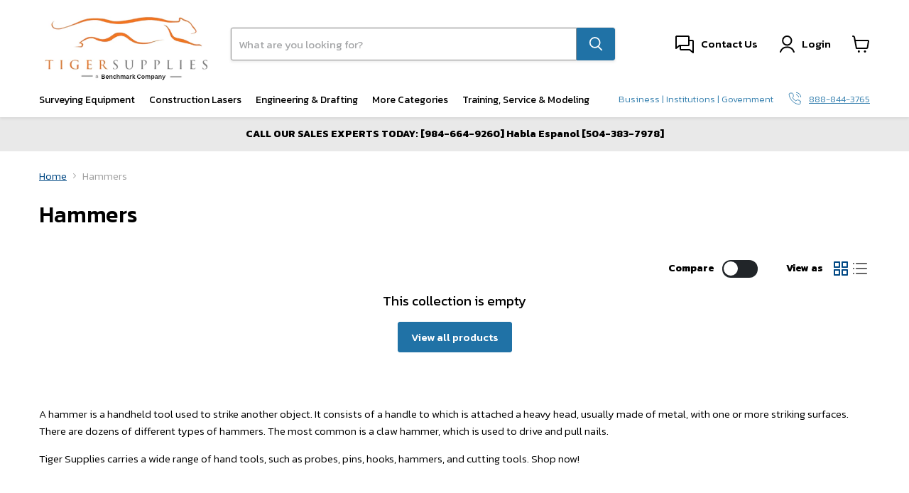

--- FILE ---
content_type: text/plain; charset=utf-8
request_url: https://d-ipv6.mmapiws.com/ant_squire
body_size: 156
content:
tigersupplies.com;019b1bcc-c22c-79a1-b1b0-cc7cc68c370f:6a53be6e9a73757a891fdd162aa39d4734ab53d8

--- FILE ---
content_type: text/plain; charset=utf-8
request_url: https://events.getsitectrl.com/api/v1/events
body_size: 559
content:
{"id":"66c6f330c774cf01","user_id":"66c6f330c77d0595","time":1765697962781,"token":"1765697962.d8f68f344d936e076368153ed9e5afd9.40d960d8f8ee4b0005237a6a6b6943e5","geo":{"ip":"18.220.122.172","geopath":"147015:147763:220321:","geoname_id":4509177,"longitude":-83.0061,"latitude":39.9625,"postal_code":"43215","city":"Columbus","region":"Ohio","state_code":"OH","country":"United States","country_code":"US","timezone":"America/New_York"},"ua":{"platform":"Desktop","os":"Mac OS","os_family":"Mac OS X","os_version":"10.15.7","browser":"Other","browser_family":"ClaudeBot","browser_version":"1.0","device":"Spider","device_brand":"Spider","device_model":"Desktop"},"utm":{}}

--- FILE ---
content_type: text/javascript; charset=UTF-8
request_url: https://apis.google.com/_/scs/abc-static/_/js/k=gapi.lb.en.S9zOXUg9rrA.O/m=gapi_iframes,gapi_iframes_style_common/rt=j/sv=1/d=1/ed=1/rs=AHpOoo-AXjUK4hNAaKzui0P9Fr9nG2_yZQ/cb=gapi.loaded_0?le=scs,fedcm_migration_mod
body_size: 46213
content:
gapi.loaded_0(function(_){var window=this;
var ha,ja,ka,na,qa,va,ya,Aa,Ga;_.da=function(a){return function(){return _.ca[a].apply(this,arguments)}};_.ca=[];ha=function(a){var b=0;return function(){return b<a.length?{done:!1,value:a[b++]}:{done:!0}}};ja="function"==typeof Object.defineProperties?Object.defineProperty:function(a,b,c){if(a==Array.prototype||a==Object.prototype)return a;a[b]=c.value;return a};
ka=function(a){a=["object"==typeof globalThis&&globalThis,a,"object"==typeof window&&window,"object"==typeof self&&self,"object"==typeof global&&global];for(var b=0;b<a.length;++b){var c=a[b];if(c&&c.Math==Math)return c}throw Error("a");};na=ka(this);qa=function(a,b){if(b)a:{var c=na;a=a.split(".");for(var d=0;d<a.length-1;d++){var e=a[d];if(!(e in c))break a;c=c[e]}a=a[a.length-1];d=c[a];b=b(d);b!=d&&null!=b&&ja(c,a,{configurable:!0,writable:!0,value:b})}};
qa("Symbol",function(a){if(a)return a;var b=function(f,h){this.HV=f;ja(this,"description",{configurable:!0,writable:!0,value:h})};b.prototype.toString=function(){return this.HV};var c="jscomp_symbol_"+(1E9*Math.random()>>>0)+"_",d=0,e=function(f){if(this instanceof e)throw new TypeError("Symbol is not a constructor");return new b(c+(f||"")+"_"+d++,f)};return e});
qa("Symbol.iterator",function(a){if(a)return a;a=Symbol("Symbol.iterator");for(var b="Array Int8Array Uint8Array Uint8ClampedArray Int16Array Uint16Array Int32Array Uint32Array Float32Array Float64Array".split(" "),c=0;c<b.length;c++){var d=na[b[c]];"function"===typeof d&&"function"!=typeof d.prototype[a]&&ja(d.prototype,a,{configurable:!0,writable:!0,value:function(){return va(ha(this))}})}return a});va=function(a){a={next:a};a[Symbol.iterator]=function(){return this};return a};
_.wa=function(a){var b="undefined"!=typeof Symbol&&Symbol.iterator&&a[Symbol.iterator];if(b)return b.call(a);if("number"==typeof a.length)return{next:ha(a)};throw Error("b`"+String(a));};ya=function(a,b){return Object.prototype.hasOwnProperty.call(a,b)};Aa="function"==typeof Object.assign?Object.assign:function(a,b){for(var c=1;c<arguments.length;c++){var d=arguments[c];if(d)for(var e in d)ya(d,e)&&(a[e]=d[e])}return a};qa("Object.assign",function(a){return a||Aa});
_.Fa="function"==typeof Object.create?Object.create:function(a){var b=function(){};b.prototype=a;return new b};if("function"==typeof Object.setPrototypeOf)Ga=Object.setPrototypeOf;else{var Ha;a:{var Ja={a:!0},La={};try{La.__proto__=Ja;Ha=La.a;break a}catch(a){}Ha=!1}Ga=Ha?function(a,b){a.__proto__=b;if(a.__proto__!==b)throw new TypeError(a+" is not extensible");return a}:null}_.Pa=Ga;
qa("Promise",function(a){function b(){this.Af=null}function c(h){return h instanceof e?h:new e(function(k){k(h)})}if(a)return a;b.prototype.pM=function(h){if(null==this.Af){this.Af=[];var k=this;this.qM(function(){k.j_()})}this.Af.push(h)};var d=na.setTimeout;b.prototype.qM=function(h){d(h,0)};b.prototype.j_=function(){for(;this.Af&&this.Af.length;){var h=this.Af;this.Af=[];for(var k=0;k<h.length;++k){var l=h[k];h[k]=null;try{l()}catch(m){this.vp(m)}}}this.Af=null};b.prototype.vp=function(h){this.qM(function(){throw h;
})};var e=function(h){this.Da=0;this.kf=void 0;this.Uq=[];this.VQ=!1;var k=this.yD();try{h(k.resolve,k.reject)}catch(l){k.reject(l)}};e.prototype.yD=function(){function h(m){return function(n){l||(l=!0,m.call(k,n))}}var k=this,l=!1;return{resolve:h(this.x6),reject:h(this.KH)}};e.prototype.x6=function(h){if(h===this)this.KH(new TypeError("A Promise cannot resolve to itself"));else if(h instanceof e)this.b8(h);else{a:switch(typeof h){case "object":var k=null!=h;break a;case "function":k=!0;break a;
default:k=!1}k?this.w6(h):this.vO(h)}};e.prototype.w6=function(h){var k=void 0;try{k=h.then}catch(l){this.KH(l);return}"function"==typeof k?this.c8(k,h):this.vO(h)};e.prototype.KH=function(h){this.rU(2,h)};e.prototype.vO=function(h){this.rU(1,h)};e.prototype.rU=function(h,k){if(0!=this.Da)throw Error("c`"+h+"`"+k+"`"+this.Da);this.Da=h;this.kf=k;2===this.Da&&this.N6();this.k_()};e.prototype.N6=function(){var h=this;d(function(){if(h.J4()){var k=na.console;"undefined"!==typeof k&&k.error(h.kf)}},1)};
e.prototype.J4=function(){if(this.VQ)return!1;var h=na.CustomEvent,k=na.Event,l=na.dispatchEvent;if("undefined"===typeof l)return!0;"function"===typeof h?h=new h("unhandledrejection",{cancelable:!0}):"function"===typeof k?h=new k("unhandledrejection",{cancelable:!0}):(h=na.document.createEvent("CustomEvent"),h.initCustomEvent("unhandledrejection",!1,!0,h));h.promise=this;h.reason=this.kf;return l(h)};e.prototype.k_=function(){if(null!=this.Uq){for(var h=0;h<this.Uq.length;++h)f.pM(this.Uq[h]);this.Uq=
null}};var f=new b;e.prototype.b8=function(h){var k=this.yD();h.Jw(k.resolve,k.reject)};e.prototype.c8=function(h,k){var l=this.yD();try{h.call(k,l.resolve,l.reject)}catch(m){l.reject(m)}};e.prototype.then=function(h,k){function l(q,u){return"function"==typeof q?function(v){try{m(q(v))}catch(r){n(r)}}:u}var m,n,p=new e(function(q,u){m=q;n=u});this.Jw(l(h,m),l(k,n));return p};e.prototype.catch=function(h){return this.then(void 0,h)};e.prototype.Jw=function(h,k){function l(){switch(m.Da){case 1:h(m.kf);
break;case 2:k(m.kf);break;default:throw Error("d`"+m.Da);}}var m=this;null==this.Uq?f.pM(l):this.Uq.push(l);this.VQ=!0};e.resolve=c;e.reject=function(h){return new e(function(k,l){l(h)})};e.race=function(h){return new e(function(k,l){for(var m=_.wa(h),n=m.next();!n.done;n=m.next())c(n.value).Jw(k,l)})};e.all=function(h){var k=_.wa(h),l=k.next();return l.done?c([]):new e(function(m,n){function p(v){return function(r){q[v]=r;u--;0==u&&m(q)}}var q=[],u=0;do q.push(void 0),u++,c(l.value).Jw(p(q.length-
1),n),l=k.next();while(!l.done)})};return e});var Qa=function(a,b,c){if(null==a)throw new TypeError("The 'this' value for String.prototype."+c+" must not be null or undefined");if(b instanceof RegExp)throw new TypeError("First argument to String.prototype."+c+" must not be a regular expression");return a+""};
qa("String.prototype.startsWith",function(a){return a?a:function(b,c){var d=Qa(this,b,"startsWith"),e=d.length,f=b.length;c=Math.max(0,Math.min(c|0,d.length));for(var h=0;h<f&&c<e;)if(d[c++]!=b[h++])return!1;return h>=f}});
qa("WeakMap",function(a){function b(){}function c(l){var m=typeof l;return"object"===m&&null!==l||"function"===m}function d(l){if(!ya(l,f)){var m=new b;ja(l,f,{value:m})}}function e(l){var m=Object[l];m&&(Object[l]=function(n){if(n instanceof b)return n;Object.isExtensible(n)&&d(n);return m(n)})}if(function(){if(!a||!Object.seal)return!1;try{var l=Object.seal({}),m=Object.seal({}),n=new a([[l,2],[m,3]]);if(2!=n.get(l)||3!=n.get(m))return!1;n.delete(l);n.set(m,4);return!n.has(l)&&4==n.get(m)}catch(p){return!1}}())return a;
var f="$jscomp_hidden_"+Math.random();e("freeze");e("preventExtensions");e("seal");var h=0,k=function(l){this.Ca=(h+=Math.random()+1).toString();if(l){l=_.wa(l);for(var m;!(m=l.next()).done;)m=m.value,this.set(m[0],m[1])}};k.prototype.set=function(l,m){if(!c(l))throw Error("e");d(l);if(!ya(l,f))throw Error("f`"+l);l[f][this.Ca]=m;return this};k.prototype.get=function(l){return c(l)&&ya(l,f)?l[f][this.Ca]:void 0};k.prototype.has=function(l){return c(l)&&ya(l,f)&&ya(l[f],this.Ca)};k.prototype.delete=
function(l){return c(l)&&ya(l,f)&&ya(l[f],this.Ca)?delete l[f][this.Ca]:!1};return k});
qa("Map",function(a){if(function(){if(!a||"function"!=typeof a||!a.prototype.entries||"function"!=typeof Object.seal)return!1;try{var k=Object.seal({x:4}),l=new a(_.wa([[k,"s"]]));if("s"!=l.get(k)||1!=l.size||l.get({x:4})||l.set({x:4},"t")!=l||2!=l.size)return!1;var m=l.entries(),n=m.next();if(n.done||n.value[0]!=k||"s"!=n.value[1])return!1;n=m.next();return n.done||4!=n.value[0].x||"t"!=n.value[1]||!m.next().done?!1:!0}catch(p){return!1}}())return a;var b=new WeakMap,c=function(k){this[0]={};this[1]=
f();this.size=0;if(k){k=_.wa(k);for(var l;!(l=k.next()).done;)l=l.value,this.set(l[0],l[1])}};c.prototype.set=function(k,l){k=0===k?0:k;var m=d(this,k);m.list||(m.list=this[0][m.id]=[]);m.Re?m.Re.value=l:(m.Re={next:this[1],Bk:this[1].Bk,head:this[1],key:k,value:l},m.list.push(m.Re),this[1].Bk.next=m.Re,this[1].Bk=m.Re,this.size++);return this};c.prototype.delete=function(k){k=d(this,k);return k.Re&&k.list?(k.list.splice(k.index,1),k.list.length||delete this[0][k.id],k.Re.Bk.next=k.Re.next,k.Re.next.Bk=
k.Re.Bk,k.Re.head=null,this.size--,!0):!1};c.prototype.clear=function(){this[0]={};this[1]=this[1].Bk=f();this.size=0};c.prototype.has=function(k){return!!d(this,k).Re};c.prototype.get=function(k){return(k=d(this,k).Re)&&k.value};c.prototype.entries=function(){return e(this,function(k){return[k.key,k.value]})};c.prototype.keys=function(){return e(this,function(k){return k.key})};c.prototype.values=function(){return e(this,function(k){return k.value})};c.prototype.forEach=function(k,l){for(var m=this.entries(),
n;!(n=m.next()).done;)n=n.value,k.call(l,n[1],n[0],this)};c.prototype[Symbol.iterator]=c.prototype.entries;var d=function(k,l){var m=l&&typeof l;"object"==m||"function"==m?b.has(l)?m=b.get(l):(m=""+ ++h,b.set(l,m)):m="p_"+l;var n=k[0][m];if(n&&ya(k[0],m))for(k=0;k<n.length;k++){var p=n[k];if(l!==l&&p.key!==p.key||l===p.key)return{id:m,list:n,index:k,Re:p}}return{id:m,list:n,index:-1,Re:void 0}},e=function(k,l){var m=k[1];return va(function(){if(m){for(;m.head!=k[1];)m=m.Bk;for(;m.next!=m.head;)return m=
m.next,{done:!1,value:l(m)};m=null}return{done:!0,value:void 0}})},f=function(){var k={};return k.Bk=k.next=k.head=k},h=0;return c});qa("Array.prototype.find",function(a){return a?a:function(b,c){a:{var d=this;d instanceof String&&(d=String(d));for(var e=d.length,f=0;f<e;f++){var h=d[f];if(b.call(c,h,f,d)){b=h;break a}}b=void 0}return b}});qa("Number.isFinite",function(a){return a?a:function(b){return"number"!==typeof b?!1:!isNaN(b)&&Infinity!==b&&-Infinity!==b}});
var Sa=function(a,b){a instanceof String&&(a+="");var c=0,d=!1,e={next:function(){if(!d&&c<a.length){var f=c++;return{value:b(f,a[f]),done:!1}}d=!0;return{done:!0,value:void 0}}};e[Symbol.iterator]=function(){return e};return e};qa("Array.prototype.entries",function(a){return a?a:function(){return Sa(this,function(b,c){return[b,c]})}});qa("Array.prototype.keys",function(a){return a?a:function(){return Sa(this,function(b){return b})}});
qa("Set",function(a){if(function(){if(!a||"function"!=typeof a||!a.prototype.entries||"function"!=typeof Object.seal)return!1;try{var c=Object.seal({x:4}),d=new a(_.wa([c]));if(!d.has(c)||1!=d.size||d.add(c)!=d||1!=d.size||d.add({x:4})!=d||2!=d.size)return!1;var e=d.entries(),f=e.next();if(f.done||f.value[0]!=c||f.value[1]!=c)return!1;f=e.next();return f.done||f.value[0]==c||4!=f.value[0].x||f.value[1]!=f.value[0]?!1:e.next().done}catch(h){return!1}}())return a;var b=function(c){this.wa=new Map;if(c){c=
_.wa(c);for(var d;!(d=c.next()).done;)this.add(d.value)}this.size=this.wa.size};b.prototype.add=function(c){c=0===c?0:c;this.wa.set(c,c);this.size=this.wa.size;return this};b.prototype.delete=function(c){c=this.wa.delete(c);this.size=this.wa.size;return c};b.prototype.clear=function(){this.wa.clear();this.size=0};b.prototype.has=function(c){return this.wa.has(c)};b.prototype.entries=function(){return this.wa.entries()};b.prototype.values=function(){return this.wa.values()};b.prototype.keys=b.prototype.values;
b.prototype[Symbol.iterator]=b.prototype.values;b.prototype.forEach=function(c,d){var e=this;this.wa.forEach(function(f){return c.call(d,f,f,e)})};return b});qa("Array.prototype.values",function(a){return a?a:function(){return Sa(this,function(b,c){return c})}});
qa("Array.from",function(a){return a?a:function(b,c,d){c=null!=c?c:function(k){return k};var e=[],f="undefined"!=typeof Symbol&&Symbol.iterator&&b[Symbol.iterator];if("function"==typeof f){b=f.call(b);for(var h=0;!(f=b.next()).done;)e.push(c.call(d,f.value,h++))}else for(f=b.length,h=0;h<f;h++)e.push(c.call(d,b[h],h));return e}});qa("Object.entries",function(a){return a?a:function(b){var c=[],d;for(d in b)ya(b,d)&&c.push([d,b[d]]);return c}});
qa("Object.values",function(a){return a?a:function(b){var c=[],d;for(d in b)ya(b,d)&&c.push(b[d]);return c}});qa("Object.is",function(a){return a?a:function(b,c){return b===c?0!==b||1/b===1/c:b!==b&&c!==c}});qa("Array.prototype.includes",function(a){return a?a:function(b,c){var d=this;d instanceof String&&(d=String(d));var e=d.length;c=c||0;for(0>c&&(c=Math.max(c+e,0));c<e;c++){var f=d[c];if(f===b||Object.is(f,b))return!0}return!1}});
qa("String.prototype.includes",function(a){return a?a:function(b,c){return-1!==Qa(this,b,"includes").indexOf(b,c||0)}});qa("Array.prototype.flat",function(a){return a?a:function(b){b=void 0===b?1:b;var c=[];Array.prototype.forEach.call(this,function(d){Array.isArray(d)&&0<b?(d=Array.prototype.flat.call(d,b-1),c.push.apply(c,d)):c.push(d)});return c}});qa("Number.isNaN",function(a){return a?a:function(b){return"number"===typeof b&&isNaN(b)}});
qa("Number.isInteger",function(a){return a?a:function(b){return Number.isFinite(b)?b===Math.floor(b):!1}});qa("String.prototype.replaceAll",function(a){return a?a:function(b,c){if(b instanceof RegExp&&!b.global)throw new TypeError("String.prototype.replaceAll called with a non-global RegExp argument.");return b instanceof RegExp?this.replace(b,c):this.replace(new RegExp(String(b).replace(/([-()\[\]{}+?*.$\^|,:#<!\\])/g,"\\$1").replace(/\x08/g,"\\x08"),"g"),c)}});
qa("globalThis",function(a){return a||na});qa("Math.imul",function(a){return a?a:function(b,c){b=Number(b);c=Number(c);var d=b&65535,e=c&65535;return d*e+((b>>>16&65535)*e+d*(c>>>16&65535)<<16>>>0)|0}});
qa("String.fromCodePoint",function(a){return a?a:function(b){for(var c="",d=0;d<arguments.length;d++){var e=Number(arguments[d]);if(0>e||1114111<e||e!==Math.floor(e))throw new RangeError("invalid_code_point "+e);65535>=e?c+=String.fromCharCode(e):(e-=65536,c+=String.fromCharCode(e>>>10&1023|55296),c+=String.fromCharCode(e&1023|56320))}return c}});_.t={};/*

 Copyright The Closure Library Authors.
 SPDX-License-Identifier: Apache-2.0
*/
_.Ua=_.Ua||{};_.E=this||self;_.Wa="closure_uid_"+(1E9*Math.random()>>>0);_.Ya=function(a,b){var c=Array.prototype.slice.call(arguments,1);return function(){var d=c.slice();d.push.apply(d,arguments);return a.apply(this,d)}};_.L=function(a,b){a=a.split(".");var c=_.E;a[0]in c||"undefined"==typeof c.execScript||c.execScript("var "+a[0]);for(var d;a.length&&(d=a.shift());)a.length||void 0===b?c=c[d]&&c[d]!==Object.prototype[d]?c[d]:c[d]={}:c[d]=b};
_.Za=function(a,b){function c(){}c.prototype=b.prototype;a.H=b.prototype;a.prototype=new c;a.prototype.constructor=a;a.xs=function(d,e,f){for(var h=Array(arguments.length-2),k=2;k<arguments.length;k++)h[k-2]=arguments[k];return b.prototype[e].apply(d,h)}};_.$a=window.osapi=window.osapi||{};
window.___jsl=window.___jsl||{};
(window.___jsl.cd=window.___jsl.cd||[]).push({gwidget:{parsetags:"explicit"},appsapi:{plus_one_service:"/plus/v1"},csi:{rate:.01},poshare:{hangoutContactPickerServer:"https://plus.google.com"},gappsutil:{required_scopes:["https://www.googleapis.com/auth/plus.me","https://www.googleapis.com/auth/plus.people.recommended"],display_on_page_ready:!1},appsutil:{required_scopes:["https://www.googleapis.com/auth/plus.me","https://www.googleapis.com/auth/plus.people.recommended"],display_on_page_ready:!1},
"oauth-flow":{authUrl:"https://accounts.google.com/o/oauth2/auth",proxyUrl:"https://accounts.google.com/o/oauth2/postmessageRelay",redirectUri:"postmessage"},iframes:{sharebox:{params:{json:"&"},url:":socialhost:/:session_prefix:_/sharebox/dialog"},plus:{url:":socialhost:/:session_prefix:_/widget/render/badge?usegapi=1"},":socialhost:":"https://apis.google.com",":im_socialhost:":"https://plus.googleapis.com",domains_suggest:{url:"https://domains.google.com/suggest/flow"},card:{params:{s:"#",userid:"&"},
url:":socialhost:/:session_prefix:_/hovercard/internalcard"},":signuphost:":"https://plus.google.com",":gplus_url:":"https://plus.google.com",plusone:{url:":socialhost:/:session_prefix:_/+1/fastbutton?usegapi=1"},plus_share:{url:":socialhost:/:session_prefix:_/+1/sharebutton?plusShare=true&usegapi=1"},plus_circle:{url:":socialhost:/:session_prefix:_/widget/plus/circle?usegapi=1"},plus_followers:{url:":socialhost:/_/im/_/widget/render/plus/followers?usegapi=1"},configurator:{url:":socialhost:/:session_prefix:_/plusbuttonconfigurator?usegapi=1"},
appcirclepicker:{url:":socialhost:/:session_prefix:_/widget/render/appcirclepicker"},page:{url:":socialhost:/:session_prefix:_/widget/render/page?usegapi=1"},person:{url:":socialhost:/:session_prefix:_/widget/render/person?usegapi=1"},community:{url:":ctx_socialhost:/:session_prefix::im_prefix:_/widget/render/community?usegapi=1"},follow:{url:":socialhost:/:session_prefix:_/widget/render/follow?usegapi=1"},commentcount:{url:":socialhost:/:session_prefix:_/widget/render/commentcount?usegapi=1"},comments:{url:":socialhost:/:session_prefix:_/widget/render/comments?usegapi=1"},
blogger:{url:":socialhost:/:session_prefix:_/widget/render/blogger?usegapi=1"},youtube:{url:":socialhost:/:session_prefix:_/widget/render/youtube?usegapi=1"},reportabuse:{url:":socialhost:/:session_prefix:_/widget/render/reportabuse?usegapi=1"},additnow:{url:":socialhost:/additnow/additnow.html"},appfinder:{url:"https://workspace.google.com/:session_prefix:marketplace/appfinder?usegapi=1"},":source:":"1p"},poclient:{update_session:"google.updateSessionCallback"},"googleapis.config":{rpc:"/rpc",root:"https://content.googleapis.com",
"root-1p":"https://clients6.google.com",useGapiForXd3:!0,xd3:"/static/proxy.html",auth:{useInterimAuth:!1}},report:{apis:["iframes\\..*","gadgets\\..*","gapi\\.appcirclepicker\\..*","gapi\\.client\\..*"],rate:1E-4},client:{perApiBatch:!0}});
var cb,fb;cb=function(a,b,c){return a.call.apply(a.bind,arguments)};fb=function(a,b,c){if(!a)throw Error();if(2<arguments.length){var d=Array.prototype.slice.call(arguments,2);return function(){var e=Array.prototype.slice.call(arguments);Array.prototype.unshift.apply(e,d);return a.apply(b,e)}}return function(){return a.apply(b,arguments)}};_.N=function(a,b,c){_.N=Function.prototype.bind&&-1!=Function.prototype.bind.toString().indexOf("native code")?cb:fb;return _.N.apply(null,arguments)};
var Db,Mb,Qb,Ub,Vb,Wb,Xb,Yb,fc;_.hb=function(a,b){return _.ca[a]=b};_.ib=function(a,b){if(Error.captureStackTrace)Error.captureStackTrace(this,_.ib);else{var c=Error().stack;c&&(this.stack=c)}a&&(this.message=String(a));void 0!==b&&(this.cause=b);this.OH=!0};_.kb=function(a,b){return 0<=(0,_.jb)(a,b)};_.lb=function(a,b){b=(0,_.jb)(a,b);var c;(c=0<=b)&&Array.prototype.splice.call(a,b,1);return c};_.mb=function(a){var b=a.length;if(0<b){for(var c=Array(b),d=0;d<b;d++)c[d]=a[d];return c}return[]};
_.nb=function(a,b,c){for(var d in a)b.call(c,a[d],d,a)};_.qb=function(a){var b=[],c=0,d;for(d in a)b[c++]=a[d];return b};_.rb=function(a){var b=[],c=0,d;for(d in a)b[c++]=d;return b};_.sb=function(a){var b=arguments.length;if(1==b&&Array.isArray(arguments[0]))return _.sb.apply(null,arguments[0]);for(var c={},d=0;d<b;d++)c[arguments[d]]=!0;return c};_.tb=function(){var a=_.E.navigator;return a&&(a=a.userAgent)?a:""};_.vb=function(a){return _.ub(_.tb(),a)};
_.yb=function(){return _.wb?!!_.xb&&0<_.xb.brands.length:!1};_.zb=function(){return _.yb()?!1:_.vb("Opera")};_.Ab=function(){return _.yb()?!1:_.vb("Trident")||_.vb("MSIE")};_.Cb=function(){return _.yb()?!1:_.vb("Edge")};Db=function(){return _.wb?!!_.xb&&!!_.xb.platform:!1};_.Fb=function(){return Db()?"Android"===_.xb.platform:_.vb("Android")};_.Gb=function(){return _.vb("iPhone")&&!_.vb("iPod")&&!_.vb("iPad")};_.Hb=function(){return _.Gb()||_.vb("iPad")||_.vb("iPod")};
_.Ib=function(){return Db()?"macOS"===_.xb.platform:_.vb("Macintosh")};_.Jb=function(){return Db()?"Windows"===_.xb.platform:_.vb("Windows")};_.Kb=function(){return Db()?"Chrome OS"===_.xb.platform:_.vb("CrOS")};_.Lb=function(a){var b=typeof a;return"object"==b&&null!=a||"function"==b};_.Nb=function(a,b){a=a.split(".");b=b||_.E;for(var c=0;c<a.length;c++)if(b=b[a[c]],null==b)return null;return b};_.Ob=function(a){var b=typeof a;return"object"!=b?b:a?Array.isArray(a)?"array":b:"null"};
_.Pb=function(a){var b=_.Ob(a);return"array"==b||"object"==b&&"number"==typeof a.length};Qb=0;_.Rb=function(a){return Object.prototype.hasOwnProperty.call(a,_.Wa)&&a[_.Wa]||(a[_.Wa]=++Qb)};_.Tb=function(){return Date.now()};Ub=function(a){return a};_.Za(_.ib,Error);_.ib.prototype.name="CustomError";
Wb=function(){if(void 0===Vb){var a=null,b=_.E.trustedTypes;if(b&&b.createPolicy)try{a=b.createPolicy("goog#html",{createHTML:Ub,createScript:Ub,createScriptURL:Ub})}catch(c){_.E.console&&_.E.console.error(c.message)}Vb=a}return Vb};Xb={};Yb={};_.Zb=function(a,b){this.NU=a===Xb&&b||"";this.ZX=Yb};_.Zb.prototype.Yi=!0;_.Zb.prototype.Qg=function(){return this.NU};_.$b=function(a){return a instanceof _.Zb&&a.constructor===_.Zb&&a.ZX===Yb?a.NU:"type_error:Const"};_.bc=function(a){return new _.Zb(Xb,a)};
_.cc=function(a){this.FH=a};_.cc.prototype.toString=function(){return this.FH+""};_.cc.prototype.Yi=!0;_.cc.prototype.Qg=function(){return this.FH.toString()};_.dc=function(a){if(a instanceof _.cc&&a.constructor===_.cc)return a.FH;_.Ob(a);return"type_error:TrustedResourceUrl"};_.ec=function(a){return _.dc(a).toString()};fc={};_.gc=function(a){var b=Wb();a=b?b.createScriptURL(a):a;return new _.cc(a,fc)};_.hc=function(a){return _.gc(_.$b(a))};
_.ic=function(a){var b=!1,c;return function(){b||(c=a(),b=!0);return c}};_.jb=Array.prototype.indexOf?function(a,b){return Array.prototype.indexOf.call(a,b,void 0)}:function(a,b){if("string"===typeof a)return"string"!==typeof b||1!=b.length?-1:a.indexOf(b,0);for(var c=0;c<a.length;c++)if(c in a&&a[c]===b)return c;return-1};
_.jc=Array.prototype.lastIndexOf?function(a,b){return Array.prototype.lastIndexOf.call(a,b,a.length-1)}:function(a,b){var c=a.length-1;0>c&&(c=Math.max(0,a.length+c));if("string"===typeof a)return"string"!==typeof b||1!=b.length?-1:a.lastIndexOf(b,c);for(;0<=c;c--)if(c in a&&a[c]===b)return c;return-1};_.lc=Array.prototype.forEach?function(a,b,c){Array.prototype.forEach.call(a,b,c)}:function(a,b,c){for(var d=a.length,e="string"===typeof a?a.split(""):a,f=0;f<d;f++)f in e&&b.call(c,e[f],f,a)};
_.mc=Array.prototype.filter?function(a,b){return Array.prototype.filter.call(a,b,void 0)}:function(a,b){for(var c=a.length,d=[],e=0,f="string"===typeof a?a.split(""):a,h=0;h<c;h++)if(h in f){var k=f[h];b.call(void 0,k,h,a)&&(d[e++]=k)}return d};_.nc=Array.prototype.map?function(a,b,c){return Array.prototype.map.call(a,b,c)}:function(a,b,c){for(var d=a.length,e=Array(d),f="string"===typeof a?a.split(""):a,h=0;h<d;h++)h in f&&(e[h]=b.call(c,f[h],h,a));return e};
_.oc=Array.prototype.reduce?function(a,b,c){return Array.prototype.reduce.call(a,b,c)}:function(a,b,c){var d=c;(0,_.lc)(a,function(e,f){d=b.call(void 0,d,e,f,a)});return d};_.pc=Array.prototype.some?function(a,b,c){return Array.prototype.some.call(a,b,c)}:function(a,b,c){for(var d=a.length,e="string"===typeof a?a.split(""):a,f=0;f<d;f++)if(f in e&&b.call(c,e[f],f,a))return!0;return!1};
_.qc=Array.prototype.every?function(a,b,c){return Array.prototype.every.call(a,b,c)}:function(a,b,c){for(var d=a.length,e="string"===typeof a?a.split(""):a,f=0;f<d;f++)if(f in e&&!b.call(c,e[f],f,a))return!1;return!0};var rc,uc;rc=_.Nb("WIZ_global_data.oxN3nb");uc=rc&&rc[610401301];_.wb=null!=uc?uc:!1;var zc,Ac,Bc,Cc,Dc,Ec,yc,Gc;_.vc=function(a,b){return 0==a.lastIndexOf(b,0)};_.wc=function(a){return/^[\s\xa0]*$/.test(a)};_.xc=String.prototype.trim?function(a){return a.trim()}:function(a){return/^[\s\xa0]*([\s\S]*?)[\s\xa0]*$/.exec(a)[1]};
_.Fc=function(a){if(!yc.test(a))return a;-1!=a.indexOf("&")&&(a=a.replace(zc,"&amp;"));-1!=a.indexOf("<")&&(a=a.replace(Ac,"&lt;"));-1!=a.indexOf(">")&&(a=a.replace(Bc,"&gt;"));-1!=a.indexOf('"')&&(a=a.replace(Cc,"&quot;"));-1!=a.indexOf("'")&&(a=a.replace(Dc,"&#39;"));-1!=a.indexOf("\x00")&&(a=a.replace(Ec,"&#0;"));return a};zc=/&/g;Ac=/</g;Bc=/>/g;Cc=/"/g;Dc=/'/g;Ec=/\x00/g;yc=/[\x00&<>"']/;_.ub=function(a,b){return-1!=a.indexOf(b)};
_.Hc=function(a,b){var c=0;a=(0,_.xc)(String(a)).split(".");b=(0,_.xc)(String(b)).split(".");for(var d=Math.max(a.length,b.length),e=0;0==c&&e<d;e++){var f=a[e]||"",h=b[e]||"";do{f=/(\d*)(\D*)(.*)/.exec(f)||["","","",""];h=/(\d*)(\D*)(.*)/.exec(h)||["","","",""];if(0==f[0].length&&0==h[0].length)break;c=Gc(0==f[1].length?0:parseInt(f[1],10),0==h[1].length?0:parseInt(h[1],10))||Gc(0==f[2].length,0==h[2].length)||Gc(f[2],h[2]);f=f[3];h=h[3]}while(0==c)}return c};
Gc=function(a,b){return a<b?-1:a>b?1:0};var Kc,Lc,Oc,Pc,Sc;_.Ic=function(a){this.EH=a};_.Ic.prototype.toString=function(){return this.EH.toString()};_.Ic.prototype.Yi=!0;_.Ic.prototype.Qg=function(){return this.EH.toString()};_.Jc=function(a){if(a instanceof _.Ic&&a.constructor===_.Ic)return a.EH;_.Ob(a);return"type_error:SafeUrl"};Kc=/^data:(.*);base64,[a-z0-9+\/]+=*$/i;Lc=/^(?:(?:https?|mailto|ftp):|[^:/?#]*(?:[/?#]|$))/i;
_.Nc=function(a){if(a instanceof _.Ic)return a;a="object"==typeof a&&a.Yi?a.Qg():String(a);Lc.test(a)?a=_.Mc(a):(a=String(a).replace(/(%0A|%0D)/g,""),a=a.match(Kc)?_.Mc(a):null);return a};try{new URL("s://g"),Oc=!0}catch(a){Oc=!1}Pc=Oc;
_.Rc=function(a){if(a instanceof _.Ic)return a;a="object"==typeof a&&a.Yi?a.Qg():String(a);a:{var b=a;if(Pc){try{var c=new URL(b)}catch(d){b="https:";break a}b=c.protocol}else b:{c=document.createElement("a");try{c.href=b}catch(d){b=void 0;break b}b=c.protocol;b=":"===b||""===b?"https:":b}}"javascript:"===b&&(a="about:invalid#zClosurez");return _.Mc(a)};Sc={};_.Mc=function(a){return new _.Ic(a,Sc)};_.Tc=_.Mc("about:invalid#zClosurez");_.Uc={};_.Vc=function(a){this.DH=a;this.Yi=!0};_.Vc.prototype.Qg=function(){return this.DH};_.Vc.prototype.toString=function(){return this.DH.toString()};_.Wc=new _.Vc("",_.Uc);_.Xc=RegExp("^[-+,.\"'%_!#/ a-zA-Z0-9\\[\\]]+$");_.Yc=RegExp("\\b(url\\([ \t\n]*)('[ -&(-\\[\\]-~]*'|\"[ !#-\\[\\]-~]*\"|[!#-&*-\\[\\]-~]*)([ \t\n]*\\))","g");
_.ad=RegExp("\\b(calc|cubic-bezier|fit-content|hsl|hsla|linear-gradient|matrix|minmax|radial-gradient|repeat|rgb|rgba|(rotate|scale|translate)(X|Y|Z|3d)?|steps|var)\\([-+*/0-9a-zA-Z.%#\\[\\], ]+\\)","g");_.bd={};_.cd=function(a){this.CH=a;this.Yi=!0};_.cd.prototype.toString=function(){return this.CH.toString()};_.ed=function(a){a=_.$b(a);return 0===a.length?dd:new _.cd(a,_.bd)};_.cd.prototype.Qg=function(){return this.CH};var dd=new _.cd("",_.bd);var fd;fd=_.E.navigator;_.xb=fd?fd.userAgentData||null:null;var gd;gd={};_.hd=function(a){this.BH=a;this.Yi=!0};_.hd.prototype.Qg=function(){return this.BH.toString()};_.hd.prototype.toString=function(){return this.BH.toString()};_.id=function(a){if(a instanceof _.hd&&a.constructor===_.hd)return a.BH;_.Ob(a);return"type_error:SafeHtml"};_.kd=function(a){return a instanceof _.hd?a:_.jd(_.Fc("object"==typeof a&&a.Yi?a.Qg():String(a)))};_.jd=function(a){var b=Wb();a=b?b.createHTML(a):a;return new _.hd(a,gd)};
_.ld=new _.hd(_.E.trustedTypes&&_.E.trustedTypes.emptyHTML||"",gd);_.md=_.jd("<br>");var nd=function(a){nd[" "](a);return a};nd[" "]=function(){};_.od=function(a,b){try{return nd(a[b]),!0}catch(c){}return!1};var Fd,Gd,Ld;_.pd=_.zb();_.qd=_.Ab();_.rd=_.vb("Edge");_.sd=_.rd||_.qd;_.td=_.vb("Gecko")&&!(_.ub(_.tb().toLowerCase(),"webkit")&&!_.vb("Edge"))&&!(_.vb("Trident")||_.vb("MSIE"))&&!_.vb("Edge");_.ud=_.ub(_.tb().toLowerCase(),"webkit")&&!_.vb("Edge");_.wd=_.ud&&_.vb("Mobile");_.xd=_.Ib();_.yd=_.Jb();_.zd=(Db()?"Linux"===_.xb.platform:_.vb("Linux"))||_.Kb();_.Ad=_.Fb();_.Bd=_.Gb();_.Cd=_.vb("iPad");_.Dd=_.vb("iPod");_.Ed=_.Hb();Fd=function(){var a=_.E.document;return a?a.documentMode:void 0};
a:{var Hd="",Id=function(){var a=_.tb();if(_.td)return/rv:([^\);]+)(\)|;)/.exec(a);if(_.rd)return/Edge\/([\d\.]+)/.exec(a);if(_.qd)return/\b(?:MSIE|rv)[: ]([^\);]+)(\)|;)/.exec(a);if(_.ud)return/WebKit\/(\S+)/.exec(a);if(_.pd)return/(?:Version)[ \/]?(\S+)/.exec(a)}();Id&&(Hd=Id?Id[1]:"");if(_.qd){var Jd=Fd();if(null!=Jd&&Jd>parseFloat(Hd)){Gd=String(Jd);break a}}Gd=Hd}_.Kd=Gd;if(_.E.document&&_.qd){var Md=Fd();Ld=Md?Md:parseInt(_.Kd,10)||void 0}else Ld=void 0;_.Nd=Ld;try{(new self.OffscreenCanvas(0,0)).getContext("2d")}catch(a){}_.Od=_.qd||_.ud;var Pd,Ud;Pd=_.ic(function(){var a=document.createElement("div"),b=document.createElement("div");b.appendChild(document.createElement("div"));a.appendChild(b);b=a.firstChild.firstChild;a.innerHTML=_.id(_.ld);return!b.parentElement});_.Qd=function(a,b){if(Pd())for(;a.lastChild;)a.removeChild(a.lastChild);a.innerHTML=_.id(b)};_.Rd=function(a,b){b=b instanceof _.Ic?b:_.Rc(b);a.href=_.Jc(b)};
_.Sd=function(a,b,c,d){a=a instanceof _.Ic?a:_.Rc(a);b=b||_.E;c=c instanceof _.Zb?_.$b(c):c||"";return void 0!==d?b.open(_.Jc(a),c,d):b.open(_.Jc(a),c)};Ud=/^[\w+/_-]+[=]{0,2}$/;_.Vd=function(a,b){b=(b||_.E).document;return b.querySelector?(a=b.querySelector(a))&&(a=a.nonce||a.getAttribute("nonce"))&&Ud.test(a)?a:"":""};_.Wd=function(a,b){this.width=a;this.height=b};_.Xd=function(a,b){return a==b?!0:a&&b?a.width==b.width&&a.height==b.height:!1};_.g=_.Wd.prototype;_.g.clone=function(){return new _.Wd(this.width,this.height)};_.g.aspectRatio=function(){return this.width/this.height};_.g.isEmpty=function(){return!(this.width*this.height)};_.g.ceil=function(){this.width=Math.ceil(this.width);this.height=Math.ceil(this.height);return this};
_.g.floor=function(){this.width=Math.floor(this.width);this.height=Math.floor(this.height);return this};_.g.round=function(){this.width=Math.round(this.width);this.height=Math.round(this.height);return this};_.g.scale=function(a,b){this.width*=a;this.height*="number"===typeof b?b:a;return this};_.Yd=String.prototype.repeat?function(a,b){return a.repeat(b)}:function(a,b){return Array(b+1).join(a)};_.Zd=2147483648*Math.random()|0;var de,ke;_.be=function(a){return a?new _.$d(_.ae(a)):Mb||(Mb=new _.$d)};
_.ce=function(a,b,c,d){a=d||a;b=b&&"*"!=b?String(b).toUpperCase():"";if(a.querySelectorAll&&a.querySelector&&(b||c))return a.querySelectorAll(b+(c?"."+c:""));if(c&&a.getElementsByClassName){a=a.getElementsByClassName(c);if(b){d={};for(var e=0,f=0,h;h=a[f];f++)b==h.nodeName&&(d[e++]=h);d.length=e;return d}return a}a=a.getElementsByTagName(b||"*");if(c){d={};for(f=e=0;h=a[f];f++)b=h.className,"function"==typeof b.split&&_.kb(b.split(/\s+/),c)&&(d[e++]=h);d.length=e;return d}return a};
_.ee=function(a,b){_.nb(b,function(c,d){c&&"object"==typeof c&&c.Yi&&(c=c.Qg());"style"==d?a.style.cssText=c:"class"==d?a.className=c:"for"==d?a.htmlFor=c:de.hasOwnProperty(d)?a.setAttribute(de[d],c):_.vc(d,"aria-")||_.vc(d,"data-")?a.setAttribute(d,c):a[d]=c})};de={cellpadding:"cellPadding",cellspacing:"cellSpacing",colspan:"colSpan",frameborder:"frameBorder",height:"height",maxlength:"maxLength",nonce:"nonce",role:"role",rowspan:"rowSpan",type:"type",usemap:"useMap",valign:"vAlign",width:"width"};
_.ge=function(a){return _.fe(a||window)};_.fe=function(a){a=a.document;a=_.he(a)?a.documentElement:a.body;return new _.Wd(a.clientWidth,a.clientHeight)};_.ie=function(a){return a?a.parentWindow||a.defaultView:window};_.le=function(a,b){var c=b[1],d=_.je(a,String(b[0]));c&&("string"===typeof c?d.className=c:Array.isArray(c)?d.className=c.join(" "):_.ee(d,c));2<b.length&&ke(a,d,b,2);return d};
ke=function(a,b,c,d){function e(k){k&&b.appendChild("string"===typeof k?a.createTextNode(k):k)}for(;d<c.length;d++){var f=c[d];if(!_.Pb(f)||_.Lb(f)&&0<f.nodeType)e(f);else{a:{if(f&&"number"==typeof f.length){if(_.Lb(f)){var h="function"==typeof f.item||"string"==typeof f.item;break a}if("function"===typeof f){h="function"==typeof f.item;break a}}h=!1}_.lc(h?_.mb(f):f,e)}}};_.me=function(a){return _.je(document,a)};
_.je=function(a,b){b=String(b);"application/xhtml+xml"===a.contentType&&(b=b.toLowerCase());return a.createElement(b)};_.he=function(a){return"CSS1Compat"==a.compatMode};_.ne=function(a){if(1!=a.nodeType)return!1;switch(a.tagName){case "APPLET":case "AREA":case "BASE":case "BR":case "COL":case "COMMAND":case "EMBED":case "FRAME":case "HR":case "IMG":case "INPUT":case "IFRAME":case "ISINDEX":case "KEYGEN":case "LINK":case "NOFRAMES":case "NOSCRIPT":case "META":case "OBJECT":case "PARAM":case "SCRIPT":case "SOURCE":case "STYLE":case "TRACK":case "WBR":return!1}return!0};
_.oe=function(a,b){ke(_.ae(a),a,arguments,1)};_.pe=function(a){for(var b;b=a.firstChild;)a.removeChild(b)};_.qe=function(a,b){b.parentNode&&b.parentNode.insertBefore(a,b)};_.re=function(a){return a&&a.parentNode?a.parentNode.removeChild(a):null};_.se=function(a){return void 0!=a.children?a.children:Array.prototype.filter.call(a.childNodes,function(b){return 1==b.nodeType})};_.te=function(a){return _.Lb(a)&&1==a.nodeType};
_.ue=function(a,b){if(!a||!b)return!1;if(a.contains&&1==b.nodeType)return a==b||a.contains(b);if("undefined"!=typeof a.compareDocumentPosition)return a==b||!!(a.compareDocumentPosition(b)&16);for(;b&&a!=b;)b=b.parentNode;return b==a};_.ae=function(a){return 9==a.nodeType?a:a.ownerDocument||a.document};
_.ve=function(a,b){if("textContent"in a)a.textContent=b;else if(3==a.nodeType)a.data=String(b);else if(a.firstChild&&3==a.firstChild.nodeType){for(;a.lastChild!=a.firstChild;)a.removeChild(a.lastChild);a.firstChild.data=String(b)}else _.pe(a),a.appendChild(_.ae(a).createTextNode(String(b)))};_.$d=function(a){this.Cb=a||_.E.document||document};_.g=_.$d.prototype;_.g.Ga=_.be;_.g.GI=_.da(0);_.g.qb=function(){return this.Cb};_.g.N=_.da(1);_.g.getElementsByTagName=function(a,b){return(b||this.Cb).getElementsByTagName(String(a))};
_.g.kF=_.da(2);_.g.ta=function(a,b,c){return _.le(this.Cb,arguments)};_.g.createElement=function(a){return _.je(this.Cb,a)};_.g.createTextNode=function(a){return this.Cb.createTextNode(String(a))};_.g.getWindow=function(){var a=this.Cb;return a.parentWindow||a.defaultView};_.g.appendChild=function(a,b){a.appendChild(b)};_.g.append=_.oe;_.g.canHaveChildren=_.ne;_.g.ne=_.pe;_.g.FQ=_.qe;_.g.removeNode=_.re;_.g.xE=_.se;_.g.isElement=_.te;_.g.contains=_.ue;_.g.PE=_.ae;_.g.ej=_.da(3);
_.we=function(a,b){for(var c in a)if(a[c]==b)return!0;return!1};_.xe=function(a,b){return"string"===typeof b?a.getElementById(b):b};_.O=function(a,b){a.prototype=(0,_.Fa)(b.prototype);a.prototype.constructor=a;if(_.Pa)(0,_.Pa)(a,b);else for(var c in b)if("prototype"!=c)if(Object.defineProperties){var d=Object.getOwnPropertyDescriptor(b,c);d&&Object.defineProperty(a,c,d)}else a[c]=b[c];a.H=b.prototype};
_.ye=function(a){if(!(a instanceof Array)){a=_.wa(a);for(var b,c=[];!(b=a.next()).done;)c.push(b.value);a=c}return a};
/*

 SPDX-License-Identifier: Apache-2.0
*/
var ze=function(a){return{valueOf:a}.valueOf()},Be=function(a){return new _.Ae(function(b){return b.substr(0,a.length+1).toLowerCase()===a+":"})};_.Ce=ze(function(){try{return new URL("s://g"),!0}catch(a){return!1}});var Ee=function(a,b,c,d){var e=new Map(De);this.xY=a;this.CN=e;this.yY=b;this.c1=c;this.tP=d};var Fe="ARTICLE SECTION NAV ASIDE H1 H2 H3 H4 H5 H6 HEADER FOOTER ADDRESS P HR PRE BLOCKQUOTE OL UL LH LI DL DT DD FIGURE FIGCAPTION MAIN DIV EM STRONG SMALL S CITE Q DFN ABBR RUBY RB RT RTC RP DATA TIME CODE VAR SAMP KBD SUB SUP I B U MARK BDI BDO SPAN BR WBR INS DEL PICTURE PARAM TRACK MAP TABLE CAPTION COLGROUP COL TBODY THEAD TFOOT TR TD TH SELECT DATALIST OPTGROUP OPTION OUTPUT PROGRESS METER FIELDSET LEGEND DETAILS SUMMARY MENU DIALOG SLOT CANVAS FONT CENTER".split(" "),De=[["A",new Map([["href",
{Qd:2}]])],["AREA",new Map([["href",{Qd:2}]])],["LINK",new Map([["href",{Qd:2,conditions:new Map([["rel",new Set("alternate author bookmark canonical cite help icon license next prefetch dns-prefetch prerender preconnect preload prev search subresource".split(" "))]])}]])],["SOURCE",new Map([["src",{Qd:1}]])],["IMG",new Map([["src",{Qd:1}]])],["VIDEO",new Map([["src",{Qd:1}]])],["AUDIO",new Map([["src",{Qd:1}]])]],Ge="title aria-atomic aria-autocomplete aria-busy aria-checked aria-current aria-disabled aria-dropeffect aria-expanded aria-haspopup aria-hidden aria-invalid aria-label aria-level aria-live aria-multiline aria-multiselectable aria-orientation aria-posinset aria-pressed aria-readonly aria-relevant aria-required aria-selected aria-setsize aria-sort aria-valuemax aria-valuemin aria-valuenow aria-valuetext alt align autocapitalize autocomplete autocorrect autofocus autoplay bgcolor border cellpadding cellspacing checked color cols colspan controls datetime disabled download draggable enctype face formenctype frameborder height hreflang hidden ismap label lang loop max maxlength media minlength min multiple muted nonce open placeholder preload rel required reversed role rows rowspan selected shape size sizes slot span spellcheck start step summary translate type valign value width wrap itemscope itemtype itemid itemprop itemref".split(" "),
He=[["dir",{Qd:3,conditions:ze(function(){return new Map([["dir",new Set(["auto","ltr","rtl"])]])})}],["async",{Qd:3,conditions:ze(function(){return new Map([["async",new Set(["async"])]])})}],["cite",{Qd:2}],["loading",{Qd:3,conditions:ze(function(){return new Map([["loading",new Set(["eager","lazy"])]])})}],["poster",{Qd:2}],["target",{Qd:3,conditions:ze(function(){return new Map([["target",new Set(["_self","_blank"])]])})}]],Ie=new Ee(new Set(Fe),new Set(Ge),new Map(He)),Je=new Ee(new Set(Fe),
new Set(ze(function(){return Ge.concat(["class","id"])})),new Map(ze(function(){return He.concat([["style",{Qd:4}]])}))),Le=new Ee(new Set(ze(function(){return Fe.concat("STYLE TITLE INPUT TEXTAREA BUTTON LABEL".split(" "))})),new Set(ze(function(){return Ge.concat(["class","id","tabindex","contenteditable","name"])})),new Map(ze(function(){return He.concat([["style",{Qd:4}]])})),new Set(["data-","aria-"]));var Me;Me=function(a){this.pT=a;this.Ow=[]};_.Ne=ze(function(){return new Me(Ie)});_.Oe=ze(function(){return new Me(Je)});_.Pe=ze(function(){return new Me(Le)});_.Ae=function(a){this.fj=a};_.Qe=[Be("data"),Be("http"),Be("https"),Be("mailto"),Be("ftp"),new _.Ae(function(a){return/^[^:]*([/?#]|$)/.test(a)})];
/*
 gapi.loader.OBJECT_CREATE_TEST_OVERRIDE &&*/
_.Re=function(a,b){if(1===a.nodeType){var c=a.tagName;if("SCRIPT"===c||"STYLE"===c)throw Error("q");}a.innerHTML=_.id(b)};_.Se=function(a){return null===a?"null":void 0===a?"undefined":a};_.Te=window;_.Ue=document;_.Ve=_.Te.location;_.We=/\[native code\]/;_.Xe=function(a,b,c){return a[b]=a[b]||c};_.Ye=function(){var a;if((a=Object.create)&&_.We.test(a))a=a(null);else{a={};for(var b in a)a[b]=void 0}return a};_.Ze=function(a,b){return Object.prototype.hasOwnProperty.call(a,b)};
_.$e=function(a,b){a=a||{};for(var c in a)_.Ze(a,c)&&(b[c]=a[c])};_.af=_.Xe(_.Te,"gapi",{});_.bf=function(a,b,c){var d=new RegExp("([#].*&|[#])"+b+"=([^&#]*)","g");b=new RegExp("([?#].*&|[?#])"+b+"=([^&#]*)","g");if(a=a&&(d.exec(a)||b.exec(a)))try{c=decodeURIComponent(a[2])}catch(e){}return c};_.cf=new RegExp(/^/.source+/([a-zA-Z][-+.a-zA-Z0-9]*:)?/.source+/(\/\/[^\/?#]*)?/.source+/([^?#]*)?/.source+/(\?([^#]*))?/.source+/(#((#|[^#])*))?/.source+/$/.source);_.df=new RegExp(/(%([^0-9a-fA-F%]|[0-9a-fA-F]([^0-9a-fA-F%])?)?)*/.source+/%($|[^0-9a-fA-F]|[0-9a-fA-F]($|[^0-9a-fA-F]))/.source,"g");
_.ef=new RegExp(/\/?\??#?/.source+"("+/[\/?#]/i.source+"|"+/[\uD800-\uDBFF]/i.source+"|"+/%[c-f][0-9a-f](%[89ab][0-9a-f]){0,2}(%[89ab]?)?/i.source+"|"+/%[0-9a-f]?/i.source+")$","i");_.gf=function(a,b,c){_.ff(a,b,c,"add","at")};_.ff=function(a,b,c,d,e){if(a[d+"EventListener"])a[d+"EventListener"](b,c,!1);else if(a[e+"tachEvent"])a[e+"tachEvent"]("on"+b,c)};_.hf={};_.hf=_.Xe(_.Te,"___jsl",_.Ye());_.Xe(_.hf,"I",0);_.Xe(_.hf,"hel",10);var jf,kf,lf,mf,nf,of,pf;jf=function(a){var b=window.___jsl=window.___jsl||{};b[a]=b[a]||[];return b[a]};kf=function(a){var b=window.___jsl=window.___jsl||{};b.cfg=!a&&b.cfg||{};return b.cfg};lf=function(a){return"object"===typeof a&&/\[native code\]/.test(a.push)};
mf=function(a,b,c){if(b&&"object"===typeof b)for(var d in b)!Object.prototype.hasOwnProperty.call(b,d)||c&&"___goc"===d&&"undefined"===typeof b[d]||(a[d]&&b[d]&&"object"===typeof a[d]&&"object"===typeof b[d]&&!lf(a[d])&&!lf(b[d])?mf(a[d],b[d]):b[d]&&"object"===typeof b[d]?(a[d]=lf(b[d])?[]:{},mf(a[d],b[d])):a[d]=b[d])};
nf=function(a){if(a&&!/^\s+$/.test(a)){for(;0==a.charCodeAt(a.length-1);)a=a.substring(0,a.length-1);try{var b=window.JSON.parse(a)}catch(c){}if("object"===typeof b)return b;try{b=(new Function("return ("+a+"\n)"))()}catch(c){}if("object"===typeof b)return b;try{b=(new Function("return ({"+a+"\n})"))()}catch(c){}return"object"===typeof b?b:{}}};
of=function(a,b){var c={___goc:void 0};a.length&&a[a.length-1]&&Object.hasOwnProperty.call(a[a.length-1],"___goc")&&"undefined"===typeof a[a.length-1].___goc&&(c=a.pop());mf(c,b);a.push(c)};
pf=function(a){kf(!0);var b=window.___gcfg,c=jf("cu"),d=window.___gu;b&&b!==d&&(of(c,b),window.___gu=b);b=jf("cu");var e=document.scripts||document.getElementsByTagName("script")||[];d=[];var f=[];f.push.apply(f,jf("us"));for(var h=0;h<e.length;++h)for(var k=e[h],l=0;l<f.length;++l)k.src&&0==k.src.indexOf(f[l])&&d.push(k);0==d.length&&0<e.length&&e[e.length-1].src&&d.push(e[e.length-1]);for(e=0;e<d.length;++e)d[e].getAttribute("gapi_processed")||(d[e].setAttribute("gapi_processed",!0),(f=d[e])?(h=
f.nodeType,f=3==h||4==h?f.nodeValue:f.textContent||""):f=void 0,(f=nf(f))&&b.push(f));a&&of(c,a);d=jf("cd");a=0;for(b=d.length;a<b;++a)mf(kf(),d[a],!0);d=jf("ci");a=0;for(b=d.length;a<b;++a)mf(kf(),d[a],!0);a=0;for(b=c.length;a<b;++a)mf(kf(),c[a],!0)};_.qf=function(a,b){var c=kf();if(!a)return c;a=a.split("/");for(var d=0,e=a.length;c&&"object"===typeof c&&d<e;++d)c=c[a[d]];return d===a.length&&void 0!==c?c:b};
_.rf=function(a,b){var c;if("string"===typeof a){var d=c={};a=a.split("/");for(var e=0,f=a.length;e<f-1;++e){var h={};d=d[a[e]]=h}d[a[e]]=b}else c=a;pf(c)};var sf=function(){var a=window.__GOOGLEAPIS;a&&(a.googleapis&&!a["googleapis.config"]&&(a["googleapis.config"]=a.googleapis),_.Xe(_.hf,"ci",[]).push(a),window.__GOOGLEAPIS=void 0)};sf&&sf();pf();_.L("gapi.config.get",_.qf);_.L("gapi.config.update",_.rf);
var tf,uf,vf,wf,xf,Bf,Cf,Ef,Kf,Lf,Mf,Nf,Of,Pf,Df,Hf,If;tf=function(a){if(!_.Ce){a:{var b=document.createElement("a");try{b.href=a}catch(c){a=void 0;break a}a=b.protocol;a=":"===a||""===a?"https:":a}return a}try{b=new URL(a)}catch(c){return"https:"}return b.protocol};uf=function(a){var b=document.implementation.createHTMLDocument("").createRange();a=_.jd(a);return b.createContextualFragment(_.id(a))};vf=function(a){a=a.nodeName;return"string"===typeof a?a:"FORM"};
wf=function(a){a=a.nodeType;return 1===a||"number"!==typeof a};xf=function(a,b,c){a.setAttribute(b,c)};_.yf=function(a){a=a instanceof _.Ic?_.Jc(a):"javascript:"!==tf(a)?a:void 0;return a};
_.zf=function(a){var b=void 0===b?{}:b;if(a instanceof _.hd)return a;a=a.replace(/&/g,"&amp;").replace(/</g,"&lt;").replace(/>/g,"&gt;").replace(/"/g,"&quot;").replace(/'/g,"&apos;");b.Iia&&(a=a.replace(/(^|[\r\n\t ]) /g,"$1&#160;"));b.Hia&&(a=a.replace(/(\r\n|\n|\r)/g,"<br>"));b.Jia&&(a=a.replace(/(\t+)/g,'<span style="white-space:pre">$1</span>'));return _.jd(a)};
_.Af=function(a){var b=void 0===b?_.Qe:b;a:{b=void 0===b?_.Qe:b;for(var c=0;c<b.length;++c){var d=b[c];if(d instanceof _.Ae&&d.fj(a)){a=_.Mc(a);break a}}a=void 0}return a||_.Tc};Bf=function(a,b){var c=new XMLHttpRequest;c.open("POST",a);c.setRequestHeader("Content-Type","application/json");c.send(b)};
Cf=function(a,b){("undefined"!==typeof window&&window.navigator&&void 0!==window.navigator.sendBeacon?navigator.sendBeacon.bind(navigator):Bf)("https://csp.withgoogle.com/csp/lcreport/"+a.PH,JSON.stringify({host:window.location.hostname,type:b,additionalData:void 0}))};Ef=function(a,b){try{Df(_.Pe,a)}catch(c){return Cf(b,"H_SLSANITIZE"),!0}try{Df(_.Oe,a)}catch(c){return Cf(b,"H_RSANITIZE"),!0}try{Df(_.Ne,a)}catch(c){return Cf(b,"H_SANITIZE"),!0}return!1};
_.Ff=function(a,b){a.src=_.dc(b);var c,d;(c=(b=null==(d=(c=(a.ownerDocument&&a.ownerDocument.defaultView||window).document).querySelector)?void 0:d.call(c,"script[nonce]"))?b.nonce||b.getAttribute("nonce")||"":"")&&a.setAttribute("nonce",c)};
_.Jf=function(a,b){a=_.Se(a);var c;if(c=b){var d,e;c=Math.random()<(null!=(e=null!=(d=b.eja)?d:Hf[b.PH[0]])?e:0)}if(c&&!1!==window.SAFEVALUES_REPORTING&&"DocumentFragment"in window){var f,h;Math.random()<(null!=(h=null!=(f=b.Rha)?f:If[b.PH[0]])?h:0)&&Cf(b,"HEARTBEAT");Ef(a,b)||_.zf(a).toString()!==a&&Cf(b,"H_ESCAPE")}return _.jd(a)};Kf=["data:","http:","https:","mailto:","ftp:"];
Lf=function(a,b,c){c=a.CN.get(c);return(null==c?0:c.has(b))?c.get(b):a.yY.has(b)?{Qd:1}:(c=a.c1.get(b))?c:a.tP&&[].concat(_.ye(a.tP)).some(function(d){return 0===b.indexOf(d)})?{Qd:1}:{Qd:0}};Mf=function(a){0===a.Ow.length&&a.Ow.push("")};Nf=function(a,b){if(3===b.nodeType)return 1;if(!wf(b))return 2;b=vf(b);if(null===b)return Mf(a),2;var c=a.pT;if("FORM"!==b&&(c.xY.has(b)||c.CN.has(b)))return 1;Mf(a);return 2};
Of=function(a,b){var c=vf(b),d=document.createElement(c);b=b.attributes;for(var e=_.wa(b),f=e.next();!f.done;f=e.next()){var h=f.value;f=h.name;h=h.value;var k=Lf(a.pT,f,c),l;a:{if(l=k.conditions){l=_.wa(l);for(var m=l.next();!m.done;m=l.next()){var n=_.wa(m.value);m=n.next().value;n=n.next().value;var p=void 0;if((m=null==(p=b.getNamedItem(m))?void 0:p.value)&&!n.has(m)){l=!1;break a}}}l=!0}if(l)switch(k.Qd){case 1:xf(d,f,h);break;case 2:k=tf(h);k=void 0!==k&&-1!==Kf.indexOf(k.toLowerCase())?h:"about:invalid#zClosurez";
k!==h&&Mf(a);xf(d,f,k);break;case 3:xf(d,f,h.toLowerCase());break;case 4:xf(d,f,h);break;case 0:Mf(a)}else Mf(a)}return d};Pf=function(a,b){b=uf(b);b=document.createTreeWalker(b,5,function(h){return Nf(a,h)},!1);for(var c=b.nextNode(),d=document.createDocumentFragment(),e=d;null!==c;){var f=void 0;if(3===c.nodeType)f=document.createTextNode(c.data);else if(wf(c))f=Of(a,c);else throw Error("q");e.appendChild(f);if(c=b.firstChild())e=f;else for(;!(c=b.nextSibling())&&(c=b.parentNode());)e=e.parentNode}return d};
_.Qf=function(a,b){var c=document.createElement("span");c.appendChild(Pf(a,b));a=(new XMLSerializer).serializeToString(c);a=a.slice(a.indexOf(">")+1,a.lastIndexOf("</"));return _.jd(a)};Df=function(a,b){a.Ow=[];_.Qf(a,b);if(0!==a.Ow.length)throw Error("q");};Hf={0:1,1:1};If={0:.1,1:.1};
var Wf,Xf,Yf,Zf,$f,ag,bg,cg,dg,eg,fg,gg,hg,ig,jg,kg,lg,mg,ng,og,pg,qg,rg,sg,tg,ug,vg,wg,xg,yg,zg,Cg,Dg;Yf=void 0;Zf=function(a){try{return _.E.JSON.parse.call(_.E.JSON,a)}catch(b){return!1}};$f=function(a){return Object.prototype.toString.call(a)};ag=$f(0);bg=$f(new Date(0));cg=$f(!0);dg=$f("");eg=$f({});fg=$f([]);
gg=function(a,b){if(b)for(var c=0,d=b.length;c<d;++c)if(a===b[c])throw new TypeError("Converting circular structure to JSON");d=typeof a;if("undefined"!==d){c=Array.prototype.slice.call(b||[],0);c[c.length]=a;b=[];var e=$f(a);if(null!=a&&"function"===typeof a.toJSON&&(Object.prototype.hasOwnProperty.call(a,"toJSON")||(e!==fg||a.constructor!==Array&&a.constructor!==Object)&&(e!==eg||a.constructor!==Array&&a.constructor!==Object)&&e!==dg&&e!==ag&&e!==cg&&e!==bg))return gg(a.toJSON.call(a),c);if(null==
a)b[b.length]="null";else if(e===ag)a=Number(a),isNaN(a)||isNaN(a-a)?a="null":-0===a&&0>1/a&&(a="-0"),b[b.length]=String(a);else if(e===cg)b[b.length]=String(!!Number(a));else{if(e===bg)return gg(a.toISOString.call(a),c);if(e===fg&&$f(a.length)===ag){b[b.length]="[";var f=0;for(d=Number(a.length)>>0;f<d;++f)f&&(b[b.length]=","),b[b.length]=gg(a[f],c)||"null";b[b.length]="]"}else if(e==dg&&$f(a.length)===ag){b[b.length]='"';f=0;for(c=Number(a.length)>>0;f<c;++f)d=String.prototype.charAt.call(a,f),
e=String.prototype.charCodeAt.call(a,f),b[b.length]="\b"===d?"\\b":"\f"===d?"\\f":"\n"===d?"\\n":"\r"===d?"\\r":"\t"===d?"\\t":"\\"===d||'"'===d?"\\"+d:31>=e?"\\u"+(e+65536).toString(16).substr(1):32<=e&&65535>=e?d:"\ufffd";b[b.length]='"'}else if("object"===d){b[b.length]="{";d=0;for(f in a)Object.prototype.hasOwnProperty.call(a,f)&&(e=gg(a[f],c),void 0!==e&&(d++&&(b[b.length]=","),b[b.length]=gg(f),b[b.length]=":",b[b.length]=e));b[b.length]="}"}else return}return b.join("")}};hg=/[\0-\x07\x0b\x0e-\x1f]/;
ig=/^([^"]*"([^\\"]|\\.)*")*[^"]*"([^"\\]|\\.)*[\0-\x1f]/;jg=/^([^"]*"([^\\"]|\\.)*")*[^"]*"([^"\\]|\\.)*\\[^\\\/"bfnrtu]/;kg=/^([^"]*"([^\\"]|\\.)*")*[^"]*"([^"\\]|\\.)*\\u([0-9a-fA-F]{0,3}[^0-9a-fA-F])/;lg=/"([^\0-\x1f\\"]|\\[\\\/"bfnrt]|\\u[0-9a-fA-F]{4})*"/g;mg=/-?(0|[1-9][0-9]*)(\.[0-9]+)?([eE][-+]?[0-9]+)?/g;ng=/[ \t\n\r]+/g;og=/[^"]:/;pg=/""/g;qg=/true|false|null/g;rg=/00/;sg=/[\{]([^0\}]|0[^:])/;tg=/(^|\[)[,:]|[,:](\]|\}|[,:]|$)/;ug=/[^\[,:][\[\{]/;vg=/^(\{|\}|\[|\]|,|:|0)+/;wg=/\u2028/g;
xg=/\u2029/g;
yg=function(a){a=String(a);if(hg.test(a)||ig.test(a)||jg.test(a)||kg.test(a))return!1;var b=a.replace(lg,'""');b=b.replace(mg,"0");b=b.replace(ng,"");if(og.test(b))return!1;b=b.replace(pg,"0");b=b.replace(qg,"0");if(rg.test(b)||sg.test(b)||tg.test(b)||ug.test(b)||!b||(b=b.replace(vg,"")))return!1;a=a.replace(wg,"\\u2028").replace(xg,"\\u2029");b=void 0;try{b=Yf?[Zf(a)]:eval("(function (var_args) {\n  return Array.prototype.slice.call(arguments, 0);\n})(\n"+a+"\n)")}catch(c){return!1}return b&&1===
b.length?b[0]:!1};zg=function(){var a=((_.E.document||{}).scripts||[]).length;if((void 0===Wf||void 0===Yf||Xf!==a)&&-1!==Xf){Wf=Yf=!1;Xf=-1;try{try{Yf=!!_.E.JSON&&'{"a":[3,true,"1970-01-01T00:00:00.000Z"]}'===_.E.JSON.stringify.call(_.E.JSON,{a:[3,!0,new Date(0)],c:function(){}})&&!0===Zf("true")&&3===Zf('[{"a":3}]')[0].a}catch(b){}Wf=Yf&&!Zf("[00]")&&!Zf('"\u0007"')&&!Zf('"\\0"')&&!Zf('"\\v"')}finally{Xf=a}}};_.Ag=function(a){if(-1===Xf)return!1;zg();return(Wf?Zf:yg)(a)};
_.Bg=function(a){if(-1!==Xf)return zg(),Yf?_.E.JSON.stringify.call(_.E.JSON,a):gg(a)};Cg=!Date.prototype.toISOString||"function"!==typeof Date.prototype.toISOString||"1970-01-01T00:00:00.000Z"!==(new Date(0)).toISOString();
Dg=function(){var a=Date.prototype.getUTCFullYear.call(this);return[0>a?"-"+String(1E6-a).substr(1):9999>=a?String(1E4+a).substr(1):"+"+String(1E6+a).substr(1),"-",String(101+Date.prototype.getUTCMonth.call(this)).substr(1),"-",String(100+Date.prototype.getUTCDate.call(this)).substr(1),"T",String(100+Date.prototype.getUTCHours.call(this)).substr(1),":",String(100+Date.prototype.getUTCMinutes.call(this)).substr(1),":",String(100+Date.prototype.getUTCSeconds.call(this)).substr(1),".",String(1E3+Date.prototype.getUTCMilliseconds.call(this)).substr(1),
"Z"].join("")};Date.prototype.toISOString=Cg?Dg:Date.prototype.toISOString;
var uh=function(){this.blockSize=-1};var vh=function(){this.blockSize=-1;this.blockSize=64;this.Oc=[];this.YC=[];this.jY=[];this.hA=[];this.hA[0]=128;for(var a=1;a<this.blockSize;++a)this.hA[a]=0;this.RB=this.wq=0;this.reset()};_.Za(vh,uh);vh.prototype.reset=function(){this.Oc[0]=1732584193;this.Oc[1]=4023233417;this.Oc[2]=2562383102;this.Oc[3]=271733878;this.Oc[4]=3285377520;this.RB=this.wq=0};
var wh=function(a,b,c){c||(c=0);var d=a.jY;if("string"===typeof b)for(var e=0;16>e;e++)d[e]=b.charCodeAt(c)<<24|b.charCodeAt(c+1)<<16|b.charCodeAt(c+2)<<8|b.charCodeAt(c+3),c+=4;else for(e=0;16>e;e++)d[e]=b[c]<<24|b[c+1]<<16|b[c+2]<<8|b[c+3],c+=4;for(e=16;80>e;e++){var f=d[e-3]^d[e-8]^d[e-14]^d[e-16];d[e]=(f<<1|f>>>31)&4294967295}b=a.Oc[0];c=a.Oc[1];var h=a.Oc[2],k=a.Oc[3],l=a.Oc[4];for(e=0;80>e;e++){if(40>e)if(20>e){f=k^c&(h^k);var m=1518500249}else f=c^h^k,m=1859775393;else 60>e?(f=c&h|k&(c|h),
m=2400959708):(f=c^h^k,m=3395469782);f=(b<<5|b>>>27)+f+l+m+d[e]&4294967295;l=k;k=h;h=(c<<30|c>>>2)&4294967295;c=b;b=f}a.Oc[0]=a.Oc[0]+b&4294967295;a.Oc[1]=a.Oc[1]+c&4294967295;a.Oc[2]=a.Oc[2]+h&4294967295;a.Oc[3]=a.Oc[3]+k&4294967295;a.Oc[4]=a.Oc[4]+l&4294967295};
vh.prototype.update=function(a,b){if(null!=a){void 0===b&&(b=a.length);for(var c=b-this.blockSize,d=0,e=this.YC,f=this.wq;d<b;){if(0==f)for(;d<=c;)wh(this,a,d),d+=this.blockSize;if("string"===typeof a)for(;d<b;){if(e[f]=a.charCodeAt(d),++f,++d,f==this.blockSize){wh(this,e);f=0;break}}else for(;d<b;)if(e[f]=a[d],++f,++d,f==this.blockSize){wh(this,e);f=0;break}}this.wq=f;this.RB+=b}};
vh.prototype.digest=function(){var a=[],b=8*this.RB;56>this.wq?this.update(this.hA,56-this.wq):this.update(this.hA,this.blockSize-(this.wq-56));for(var c=this.blockSize-1;56<=c;c--)this.YC[c]=b&255,b/=256;wh(this,this.YC);for(c=b=0;5>c;c++)for(var d=24;0<=d;d-=8)a[b]=this.Oc[c]>>d&255,++b;return a};_.xh=function(){this.jK=new vh};_.g=_.xh.prototype;_.g.reset=function(){this.jK.reset()};_.g.lV=function(a){this.jK.update(a)};_.g.oN=function(){return this.jK.digest()};_.g.Ov=function(a){a=unescape(encodeURIComponent(a));for(var b=[],c=0,d=a.length;c<d;++c)b.push(a.charCodeAt(c));this.lV(b)};_.g.Hi=function(){for(var a=this.oN(),b="",c=0;c<a.length;c++)b+="0123456789ABCDEF".charAt(Math.floor(a[c]/16))+"0123456789ABCDEF".charAt(a[c]%16);return b};
_.Ni=function(a){var b=window.___jsl=window.___jsl||{};b.cfg=!a&&b.cfg||{};return b.cfg};_.Oi=function(a){var b=_.Ni();if(!a)return b;a=a.split("/");for(var c=0,d=a.length;b&&"object"===typeof b&&c<d;++c)b=b[a[c]];return c===a.length&&void 0!==b?b:void 0};
_.Pi=function(a,b,c,d){for(var e=0,f=a.length,h;e<f;){var k=e+(f-e>>>1);var l=c?b.call(void 0,a[k],k,a):b(d,a[k]);0<l?e=k+1:(f=k,h=!l)}return h?e:-e-1};_.Qi=function(a,b){var c={},d;for(d in a)b.call(void 0,a[d],d,a)&&(c[d]=a[d]);return c};_.Ri=function(a,b){a.src=_.dc(b).toString()};var Si;Si=/^https?:\/\/(?:\w|[\-\.])+\.google\.(?:\w|[\-:\.])+(?:\/[^\?#]*)?\/u\/(\d)\//;
_.Ti=function(a){var b=_.Oi("googleapis.config/sessionIndex");"string"===typeof b&&254<b.length&&(b=null);null==b&&(b=window.__X_GOOG_AUTHUSER);"string"===typeof b&&254<b.length&&(b=null);if(null==b){var c=window.google;c&&(b=c.authuser)}"string"===typeof b&&254<b.length&&(b=null);null==b&&(a=a||window.location.href,b=_.bf(a,"authuser")||null,null==b&&(b=(b=a.match(Si))?b[1]:null));if(null==b)return null;b=String(b);254<b.length&&(b=null);return b};
var lj,kj,rj,sj,mj,pj,nj,tj,oj;_.qj=function(){if(kj){var a=new _.Te.Uint32Array(1);lj.getRandomValues(a);a=Number("0."+a[0])}else a=mj,a+=parseInt(nj.substr(0,20),16),nj=oj(nj),a/=pj+Math.pow(16,20);return a};lj=_.Te.crypto;kj=!1;rj=0;sj=0;mj=1;pj=0;nj="";tj=function(a){a=a||_.Te.event;var b=a.screenX+a.clientX<<16;b+=a.screenY+a.clientY;b*=(new Date).getTime()%1E6;mj=mj*b%pj;0<rj&&++sj==rj&&_.ff(_.Te,"mousemove",tj,"remove","de")};oj=function(a){var b=new _.xh;b.Ov(a);return b.Hi()};
kj=!!lj&&"function"==typeof lj.getRandomValues;kj||(pj=1E6*(screen.width*screen.width+screen.height),nj=oj(_.Ue.cookie+"|"+_.Ue.location+"|"+(new Date).getTime()+"|"+Math.random()),rj=_.Oi("random/maxObserveMousemove")||0,0!=rj&&_.gf(_.Te,"mousemove",tj));
var im,jm,km,lm,mm,nm,om,pm,qm,rm,sm,tm,xm,ym,zm,Am,Bm,Cm,Dm,Em;_.hm=function(a,b){if(!a)throw Error(b||"");};im=/&/g;jm=/</g;km=/>/g;lm=/"/g;mm=/'/g;nm=function(a){return String(a).replace(im,"&amp;").replace(jm,"&lt;").replace(km,"&gt;").replace(lm,"&quot;").replace(mm,"&#39;")};om=/[\ud800-\udbff][\udc00-\udfff]|[^!-~]/g;pm=/%([a-f]|[0-9a-fA-F][a-f])/g;qm=/^(https?|ftp|file|chrome-extension):$/i;
rm=function(a){a=String(a);a=a.replace(om,function(e){try{return encodeURIComponent(e)}catch(f){return encodeURIComponent(e.replace(/^[^%]+$/g,"\ufffd"))}}).replace(_.df,function(e){return e.replace(/%/g,"%25")}).replace(pm,function(e){return e.toUpperCase()});a=a.match(_.cf)||[];var b=_.Ye(),c=function(e){return e.replace(/\\/g,"%5C").replace(/\^/g,"%5E").replace(/`/g,"%60").replace(/\{/g,"%7B").replace(/\|/g,"%7C").replace(/\}/g,"%7D")},d=!!(a[1]||"").match(qm);b.xs=c((a[1]||"")+(a[2]||"")+(a[3]||
(a[2]&&d?"/":"")));d=function(e){return c(e.replace(/\?/g,"%3F").replace(/#/g,"%23"))};b.query=a[5]?[d(a[5])]:[];b.Mi=a[7]?[d(a[7])]:[];return b};sm=function(a){return a.xs+(0<a.query.length?"?"+a.query.join("&"):"")+(0<a.Mi.length?"#"+a.Mi.join("&"):"")};tm=function(a,b){var c=[];if(a)for(var d in a)if(_.Ze(a,d)&&null!=a[d]){var e=b?b(a[d]):a[d];c.push(encodeURIComponent(d)+"="+encodeURIComponent(e))}return c};
_.um=function(a,b,c,d){a=rm(a);a.query.push.apply(a.query,tm(b,d));a.Mi.push.apply(a.Mi,tm(c,d));return sm(a)};
_.vm=function(a,b){var c=rm(b);b=c.xs;c.query.length&&(b+="?"+c.query.join(""));c.Mi.length&&(b+="#"+c.Mi.join(""));var d="";2E3<b.length&&(c=b,b=b.substr(0,2E3),b=b.replace(_.ef,""),d=c.substr(b.length));var e=a.createElement("div");a=a.createElement("a");c=rm(b);b=c.xs;c.query.length&&(b+="?"+c.query.join(""));c.Mi.length&&(b+="#"+c.Mi.join(""));_.Rd(a,_.Mc(_.Se(b)));e.appendChild(a);_.Re(e,_.jd(e.innerHTML));b=String(e.firstChild.href);e.parentNode&&e.parentNode.removeChild(e);c=rm(b+d);b=c.xs;
c.query.length&&(b+="?"+c.query.join(""));c.Mi.length&&(b+="#"+c.Mi.join(""));return b};_.wm=/^https?:\/\/[^\/%\\?#\s]+\/[^\s]*$/i;ym=function(a){for(;a.firstChild;)a.removeChild(a.firstChild)};zm=/^https?:\/\/(?:\w|[\-\.])+\.google\.(?:\w|[\-:\.])+(?:\/[^\?#]*)?\/b\/(\d{10,21})\//;
Am=function(){var a=_.Oi("googleapis.config/sessionDelegate");"string"===typeof a&&21<a.length&&(a=null);null==a&&(a=(a=window.location.href.match(zm))?a[1]:null);if(null==a)return null;a=String(a);21<a.length&&(a=null);return a};Bm=function(){var a=_.hf.onl;if(!a){a=_.Ye();_.hf.onl=a;var b=_.Ye();a.e=function(c){var d=b[c];d&&(delete b[c],d())};a.a=function(c,d){b[c]=d};a.r=function(c){delete b[c]}}return a};Cm=function(a,b){b=b.onload;return"function"===typeof b?(Bm().a(a,b),b):null};
Dm=function(a){_.hm(/^\w+$/.test(a),"Unsupported id - "+a);return'onload="window.___jsl.onl.e(&#34;'+a+'&#34;)"'};Em=function(a){Bm().r(a)};var Gm,Hm,Lm;_.Fm={allowtransparency:"true",frameborder:"0",hspace:"0",marginheight:"0",marginwidth:"0",scrolling:"no",style:"",tabindex:"0",vspace:"0",width:"100%"};Gm={allowtransparency:!0,onload:!0};Hm=0;_.Im=function(a,b){var c=0;do var d=b.id||["I",Hm++,"_",(new Date).getTime()].join("");while(a.getElementById(d)&&5>++c);_.hm(5>c,"Error creating iframe id");return d};_.Jm=function(a,b){return a?b+"/"+a:""};
_.Km=function(a,b,c,d){var e={},f={};a.documentMode&&9>a.documentMode&&(e.hostiemode=a.documentMode);_.$e(d.queryParams||{},e);_.$e(d.fragmentParams||{},f);var h=d.pfname;var k=_.Ye();_.Oi("iframes/dropLegacyIdParam")||(k.id=c);k._gfid=c;k.parent=a.location.protocol+"//"+a.location.host;c=_.bf(a.location.href,"parent");h=h||"";!h&&c&&(h=_.bf(a.location.href,"_gfid","")||_.bf(a.location.href,"id",""),h=_.Jm(h,_.bf(a.location.href,"pfname","")));h||(c=_.Ag(_.bf(a.location.href,"jcp","")))&&"object"==
typeof c&&(h=_.Jm(c.id,c.pfname));k.pfname=h;d.connectWithJsonParam&&(h={},h.jcp=_.Bg(k),k=h);h=_.bf(b,"rpctoken")||e.rpctoken||f.rpctoken;h||(h=d.rpctoken||String(Math.round(1E8*_.qj())),k.rpctoken=h);d.rpctoken=h;_.$e(k,d.connectWithQueryParams?e:f);k=a.location.href;a=_.Ye();(h=_.bf(k,"_bsh",_.hf.bsh))&&(a._bsh=h);(k=_.hf.dpo?_.hf.h:_.bf(k,"jsh",_.hf.h))&&(a.jsh=k);d.hintInFragment?_.$e(a,f):_.$e(a,e);return _.um(b,e,f,d.paramsSerializer)};
Lm=function(a){_.hm(!a||_.wm.test(a),"Illegal url for new iframe - "+a)};
_.Mm=function(a,b,c,d,e){Lm(c.src);var f,h=Cm(d,c),k=h?Dm(d):"";try{document.all&&(f=a.createElement('<iframe frameborder="'+nm(String(c.frameborder))+'" scrolling="'+nm(String(c.scrolling))+'" '+k+' name="'+nm(String(c.name))+'"/>'))}catch(m){}finally{f||(f=_.be(a).ta("IFRAME"),h&&(f.onload=function(){f.onload=null;h.call(this)},Em(d)))}f.setAttribute("ng-non-bindable","");for(var l in c)a=c[l],"style"===l&&"object"===typeof a?_.$e(a,f.style):Gm[l]||f.setAttribute(l,String(a));(l=e&&e.beforeNode||
null)||e&&e.dontclear||ym(b);b.insertBefore(f,l);f=l?l.previousSibling:b.lastChild;c.allowtransparency&&(f.allowTransparency=!0);return f};var Nm,Qm;Nm=/^:[\w]+$/;_.Om=/:([a-zA-Z_]+):/g;_.Pm=function(){var a=_.Ti()||"0",b=Am();var c=_.Ti()||a;var d=Am(),e="";c&&(e+="u/"+encodeURIComponent(String(c))+"/");d&&(e+="b/"+encodeURIComponent(String(d))+"/");c=e||null;(e=(d=!1===_.Oi("isLoggedIn"))?"_/im/":"")&&(c="");var f=_.Oi("iframes/:socialhost:"),h=_.Oi("iframes/:im_socialhost:");return xm={socialhost:f,ctx_socialhost:d?h:f,session_index:a,session_delegate:b,session_prefix:c,im_prefix:e}};Qm=function(a,b){return _.Pm()[b]||""};
_.Rm=function(a){return _.vm(_.Ue,a.replace(_.Om,Qm))};_.Sm=function(a){var b=a;Nm.test(a)&&(b=_.Oi("iframes/"+b.substring(1)+"/url"),_.hm(!!b,"Unknown iframe url config for - "+a));return _.Rm(b)};
_.Tm=function(a,b,c){c=c||{};var d=c.attributes||{};_.hm(!(c.allowPost||c.forcePost)||!d.onload,"onload is not supported by post iframe (allowPost or forcePost)");a=_.Sm(a);d=b.ownerDocument||_.Ue;var e=_.Im(d,c);a=_.Km(d,a,e,c);var f=c,h=_.Ye();_.$e(_.Fm,h);_.$e(f.attributes,h);h.name=h.id=e;h.src=a;c.eurl=a;c=(f=c)||{};var k=!!c.allowPost;if(c.forcePost||k&&2E3<a.length){c=rm(a);h.src="";f.dropDataPostorigin||(h["data-postorigin"]=a);a=_.Mm(d,b,h,e);if(-1!=navigator.userAgent.indexOf("WebKit")){var l=
a.contentWindow.document;l.open();h=l.createElement("div");k={};var m=e+"_inner";k.name=m;k.src="";k.style="display:none";_.Mm(d,h,k,m,f)}h=(f=c.query[0])?f.split("&"):[];f=[];for(k=0;k<h.length;k++)m=h[k].split("=",2),f.push([decodeURIComponent(m[0]),decodeURIComponent(m[1])]);c.query=[];h=sm(c);_.hm(_.wm.test(h),"Invalid URL: "+h);c=d.createElement("form");c.method="POST";c.target=e;c.style.display="none";e=h instanceof _.Ic?h:_.Rc(h);c.action=_.Jc(e);for(e=0;e<f.length;e++)h=d.createElement("input"),
h.type="hidden",h.name=f[e][0],h.value=f[e][1],c.appendChild(h);b.appendChild(c);c.submit();c.parentNode.removeChild(c);l&&l.close();b=a}else b=_.Mm(d,b,h,e,f);return b};
var Eg=function(){this.Ag=window.console};Eg.prototype.log=function(a){this.Ag&&this.Ag.log&&this.Ag.log(a)};Eg.prototype.error=function(a){this.Ag&&(this.Ag.error?this.Ag.error(a):this.Ag.log&&this.Ag.log(a))};Eg.prototype.warn=function(a){this.Ag&&(this.Ag.warn?this.Ag.warn(a):this.Ag.log&&this.Ag.log(a))};Eg.prototype.debug=function(){};_.Fg=new Eg;
_.sh=function(a){if(!a)return"";if(/^about:(?:blank|srcdoc)$/.test(a))return window.origin||"";a.startsWith("blob:")&&(a=a.substring(5));a=a.split("#")[0].split("?")[0];a=a.toLowerCase();0==a.indexOf("//")&&(a=window.location.protocol+a);/^[\w\-]*:\/\//.test(a)||(a=window.location.href);var b=a.substring(a.indexOf("://")+3),c=b.indexOf("/");-1!=c&&(b=b.substring(0,c));c=a.substring(0,a.indexOf("://"));if(!c)throw Error("z`"+a);if("http"!==c&&"https"!==c&&"chrome-extension"!==c&&"moz-extension"!==
c&&"file"!==c&&"android-app"!==c&&"chrome-search"!==c&&"chrome-untrusted"!==c&&"chrome"!==c&&"app"!==c&&"devtools"!==c)throw Error("A`"+c);a="";var d=b.indexOf(":");if(-1!=d){var e=b.substring(d+1);b=b.substring(0,d);if("http"===c&&"80"!==e||"https"===c&&"443"!==e)a=":"+e}return c+"://"+b+a};
_.bi=function(a){return _.wb?_.xb?_.xb.brands.some(function(b){return(b=b.brand)&&_.ub(b,a)}):!1:!1};_.ci=function(a){for(var b=RegExp("([A-Z][\\w ]+)/([^\\s]+)\\s*(?:\\((.*?)\\))?","g"),c=[],d;d=b.exec(a);)c.push([d[1],d[2],d[3]||void 0]);return c};_.di=function(){return _.yb()?_.bi("Microsoft Edge"):_.vb("Edg/")};_.ei=function(){return _.vb("Firefox")||_.vb("FxiOS")};_.fi=function(){return _.yb()?_.bi("Chromium"):(_.vb("Chrome")||_.vb("CriOS"))&&!_.Cb()||_.vb("Silk")};
_.gi=function(){return _.vb("Safari")&&!(_.fi()||(_.yb()?0:_.vb("Coast"))||_.zb()||_.Cb()||_.di()||(_.yb()?_.bi("Opera"):_.vb("OPR"))||_.ei()||_.vb("Silk")||_.vb("Android"))};_.hi=function(){return _.vb("Android")&&!(_.fi()||_.ei()||_.zb()||_.vb("Silk"))};_.ii=function(a){var b={};a.forEach(function(c){b[c[0]]=c[1]});return function(c){return b[c.find(function(d){return d in b})]||""}};
_.ji=function(a){var b=/rv: *([\d\.]*)/.exec(a);if(b&&b[1])return b[1];b="";var c=/MSIE +([\d\.]+)/.exec(a);if(c&&c[1])if(a=/Trident\/(\d.\d)/.exec(a),"7.0"==c[1])if(a&&a[1])switch(a[1]){case "4.0":b="8.0";break;case "5.0":b="9.0";break;case "6.0":b="10.0";break;case "7.0":b="11.0"}else b="7.0";else b=c[1];return b};_.ki=_.ei();_.li=_.Gb()||_.vb("iPod");_.mi=_.vb("iPad");_.ni=_.hi();_.oi=_.fi();_.pi=_.gi()&&!_.Hb();
_.Gj=[];_.Hj=[];_.Ij=!1;_.Jj=function(a){_.Gj[_.Gj.length]=a;if(_.Ij)for(var b=0;b<_.Hj.length;b++)a((0,_.N)(_.Hj[b].wrap,_.Hj[b]))};
_.sk=function(a){return a.raw=a};
var tk=function(a){this.O=a};_.g=tk.prototype;_.g.value=function(){return this.O};_.g.Ke=function(a){this.O.width=a;return this};_.g.Tb=function(){return this.O.width};_.g.Rd=function(a){this.O.height=a;return this};_.g.Lc=function(){return this.O.height};_.g.Zg=function(a){this.O.style=a;return this};_.g.getStyle=function(){return this.O.style};_.uk=function(a){this.O=a||{}};_.g=_.uk.prototype;_.g.value=function(){return this.O};_.g.setUrl=function(a){this.O.url=a;return this};_.g.getUrl=function(){return this.O.url};_.g.Zg=function(a){this.O.style=a;return this};_.g.getStyle=function(){return this.O.style};_.g.Je=function(a){this.O.id=a;return this};_.g.getId=function(){return this.O.id};_.g.Im=function(a){this.O.rpctoken=a;return this};_.vk=function(a,b){a.O.messageHandlers=b;return a};_.wk=function(a,b){a.O.messageHandlersFilter=b;return a};
_.g=_.uk.prototype;_.g.wr=_.da(4);_.g.getContext=function(){return this.O.context};_.g.Yc=function(){return this.O.openerIframe};_.g.Cn=function(){this.O.attributes=this.O.attributes||{};return new tk(this.O.attributes)};_.g.fk=function(){return this.O.controller};
var Gk;_.xk=function(a,b){for(var c=1;c<arguments.length;c++){var d=arguments[c];if(_.Pb(d)){var e=a.length||0,f=d.length||0;a.length=e+f;for(var h=0;h<f;h++)a[e+h]=d[h]}else a.push(d)}};_.yk=function(a,b){b=b||a;for(var c=0,d=0,e={};d<a.length;){var f=a[d++],h=_.Lb(f)?"o"+_.Rb(f):(typeof f).charAt(0)+f;Object.prototype.hasOwnProperty.call(e,h)||(e[h]=!0,b[c++]=f)}b.length=c};_.zk=function(a,b){for(var c in a)if(!(c in b)||a[c]!==b[c])return!1;for(var d in b)if(!(d in a))return!1;return!0};
_.Ak=function(a){var b={},c;for(c in a)b[c]=a[c];return b};_.Bk=function(a){_.E.setTimeout(function(){throw a;},0)};_.Ck=function(){};_.Dk=function(a){return a};_.Ek=function(a){a.prototype.$goog_Thenable=!0};_.Fk=function(a){if(!a)return!1;try{return!!a.$goog_Thenable}catch(b){return!1}};Gk=function(a,b){this.GZ=a;this.u6=b;this.Sz=0;this.Oy=null};Gk.prototype.get=function(){if(0<this.Sz){this.Sz--;var a=this.Oy;this.Oy=a.next;a.next=null}else a=this.GZ();return a};
Gk.prototype.put=function(a){this.u6(a);100>this.Sz&&(this.Sz++,a.next=this.Oy,this.Oy=a)};var Ik,Jk,Hk;_.Kk=function(a){a=Hk(a);"function"!==typeof _.E.setImmediate||_.E.Window&&_.E.Window.prototype&&!_.Cb()&&_.E.Window.prototype.setImmediate==_.E.setImmediate?(Ik||(Ik=Jk()),Ik(a)):_.E.setImmediate(a)};
Jk=function(){var a=_.E.MessageChannel;"undefined"===typeof a&&"undefined"!==typeof window&&window.postMessage&&window.addEventListener&&!_.vb("Presto")&&(a=function(){var e=_.me("IFRAME");e.style.display="none";document.documentElement.appendChild(e);var f=e.contentWindow;e=f.document;e.open();e.close();var h="callImmediate"+Math.random(),k="file:"==f.location.protocol?"*":f.location.protocol+"//"+f.location.host;e=(0,_.N)(function(l){if(("*"==k||l.origin==k)&&l.data==h)this.port1.onmessage()},this);
f.addEventListener("message",e,!1);this.port1={};this.port2={postMessage:function(){f.postMessage(h,k)}}});if("undefined"!==typeof a&&!_.Ab()){var b=new a,c={},d=c;b.port1.onmessage=function(){if(void 0!==c.next){c=c.next;var e=c.cb;c.cb=null;e()}};return function(e){d.next={cb:e};d=d.next;b.port2.postMessage(0)}}return function(e){_.E.setTimeout(e,0)}};Hk=_.Dk;_.Jj(function(a){Hk=a});var Qk=function(){this.hC=this.Xr=null};Qk.prototype.add=function(a,b){var c=Rk.get();c.set(a,b);this.hC?this.hC.next=c:this.Xr=c;this.hC=c};Qk.prototype.remove=function(){var a=null;this.Xr&&(a=this.Xr,this.Xr=this.Xr.next,this.Xr||(this.hC=null),a.next=null);return a};var Rk=new Gk(function(){return new Sk},function(a){return a.reset()}),Sk=function(){this.next=this.scope=this.Hh=null};Sk.prototype.set=function(a,b){this.Hh=a;this.scope=b;this.next=null};
Sk.prototype.reset=function(){this.next=this.scope=this.Hh=null};var Tk,Uk,Vk,Wk,Yk;Uk=!1;Vk=new Qk;_.Xk=function(a,b){Tk||Wk();Uk||(Tk(),Uk=!0);Vk.add(a,b)};Wk=function(){if(_.E.Promise&&_.E.Promise.resolve){var a=_.E.Promise.resolve(void 0);Tk=function(){a.then(Yk)}}else Tk=function(){_.Kk(Yk)}};Yk=function(){for(var a;a=Vk.remove();){try{a.Hh.call(a.scope)}catch(b){_.Bk(b)}Rk.put(a)}Uk=!1};var al,bl,cl;_.$k=function(a,b){this.Da=0;this.kf=void 0;this.yp=this.ql=this.rb=null;this.Dy=this.ZD=!1;if(a!=_.Ck)try{var c=this;a.call(b,function(d){Zk(c,2,d)},function(d){Zk(c,3,d)})}catch(d){Zk(this,3,d)}};al=function(){this.next=this.context=this.Tq=this.su=this.Wm=null;this.us=!1};al.prototype.reset=function(){this.context=this.Tq=this.su=this.Wm=null;this.us=!1};bl=new Gk(function(){return new al},function(a){a.reset()});cl=function(a,b,c){var d=bl.get();d.su=a;d.Tq=b;d.context=c;return d};
_.dl=function(a){if(a instanceof _.$k)return a;var b=new _.$k(_.Ck);Zk(b,2,a);return b};_.el=function(a){return new _.$k(function(b,c){c(a)})};_.gl=function(a,b,c){fl(a,b,c,null)||_.Xk(_.Ya(b,a))};_.hl=function(a){return new _.$k(function(b,c){var d=a.length,e=[];if(d)for(var f=function(m,n){d--;e[m]=n;0==d&&b(e)},h=function(m){c(m)},k=0,l;k<a.length;k++)l=a[k],_.gl(l,_.Ya(f,k),h);else b(e)})};_.jl=function(){var a,b,c=new _.$k(function(d,e){a=d;b=e});return new il(c,a,b)};
_.$k.prototype.then=function(a,b,c){return kl(this,"function"===typeof a?a:null,"function"===typeof b?b:null,c)};_.Ek(_.$k);_.ml=function(a,b){b=cl(b,b);b.us=!0;ll(a,b);return a};_.$k.prototype.zv=function(a,b){return kl(this,null,a,b)};_.$k.prototype.catch=_.$k.prototype.zv;_.$k.prototype.cancel=function(a){if(0==this.Da){var b=new nl(a);_.Xk(function(){ol(this,b)},this)}};
var ol=function(a,b){if(0==a.Da)if(a.rb){var c=a.rb;if(c.ql){for(var d=0,e=null,f=null,h=c.ql;h&&(h.us||(d++,h.Wm==a&&(e=h),!(e&&1<d)));h=h.next)e||(f=h);e&&(0==c.Da&&1==d?ol(c,b):(f?(d=f,d.next==c.yp&&(c.yp=d),d.next=d.next.next):pl(c),ql(c,e,3,b)))}a.rb=null}else Zk(a,3,b)},ll=function(a,b){a.ql||2!=a.Da&&3!=a.Da||rl(a);a.yp?a.yp.next=b:a.ql=b;a.yp=b},kl=function(a,b,c,d){var e=cl(null,null,null);e.Wm=new _.$k(function(f,h){e.su=b?function(k){try{var l=b.call(d,k);f(l)}catch(m){h(m)}}:f;e.Tq=c?
function(k){try{var l=c.call(d,k);void 0===l&&k instanceof nl?h(k):f(l)}catch(m){h(m)}}:h});e.Wm.rb=a;ll(a,e);return e.Wm};_.$k.prototype.S8=function(a){this.Da=0;Zk(this,2,a)};_.$k.prototype.T8=function(a){this.Da=0;Zk(this,3,a)};
var Zk=function(a,b,c){0==a.Da&&(a===c&&(b=3,c=new TypeError("Promise cannot resolve to itself")),a.Da=1,fl(c,a.S8,a.T8,a)||(a.kf=c,a.Da=b,a.rb=null,rl(a),3!=b||c instanceof nl||sl(a,c)))},fl=function(a,b,c,d){if(a instanceof _.$k)return ll(a,cl(b||_.Ck,c||null,d)),!0;if(_.Fk(a))return a.then(b,c,d),!0;if(_.Lb(a))try{var e=a.then;if("function"===typeof e)return tl(a,e,b,c,d),!0}catch(f){return c.call(d,f),!0}return!1},tl=function(a,b,c,d,e){var f=!1,h=function(l){f||(f=!0,c.call(e,l))},k=function(l){f||
(f=!0,d.call(e,l))};try{b.call(a,h,k)}catch(l){k(l)}},rl=function(a){a.ZD||(a.ZD=!0,_.Xk(a.wx,a))},pl=function(a){var b=null;a.ql&&(b=a.ql,a.ql=b.next,b.next=null);a.ql||(a.yp=null);return b};_.$k.prototype.wx=function(){for(var a;a=pl(this);)ql(this,a,this.Da,this.kf);this.ZD=!1};
var ql=function(a,b,c,d){if(3==c&&b.Tq&&!b.us)for(;a&&a.Dy;a=a.rb)a.Dy=!1;if(b.Wm)b.Wm.rb=null,ul(b,c,d);else try{b.us?b.su.call(b.context):ul(b,c,d)}catch(e){vl.call(null,e)}bl.put(b)},ul=function(a,b,c){2==b?a.su.call(a.context,c):a.Tq&&a.Tq.call(a.context,c)},sl=function(a,b){a.Dy=!0;_.Xk(function(){a.Dy&&vl.call(null,b)})},vl=_.Bk,nl=function(a){_.ib.call(this,a);this.OH=!1};_.Za(nl,_.ib);nl.prototype.name="cancel";var il=function(a,b,c){this.promise=a;this.resolve=b;this.reject=c};
_.wl=function(a){return new _.$k(a)};
var El=function(){this.Jv={VS:xl?"../"+xl:null,GD:yl,sP:zl,sia:Al,Ln:Bl,sja:Cl};this.Vf=_.Te;this.CS=this.KZ;this.z_=/MSIE\s*[0-8](\D|$)/.test(window.navigator.userAgent);if(this.Jv.VS){this.Vf=this.Jv.sP(this.Vf,this.Jv.VS);var a=this.Vf.document,b=a.createElement("script");b.setAttribute("type","text/javascript");b.text="window.doPostMsg=function(w,s,o) {window.setTimeout(function(){w.postMessage(s,o);},0);};";a.body.appendChild(b);this.CS=this.Vf.doPostMsg}this.kK={};this.LK={};a=(0,_.N)(this.sF,
this);_.gf(this.Vf,"message",a);_.Xe(_.hf,"RPMQ",[]).push(a);this.Vf!=this.Vf.parent&&Dl(this,this.Vf.parent,this.xG(this.Vf.name),"*")};El.prototype.xG=function(a){return'{"h":"'+escape(a)+'"}'};var Fl=function(a){var b=null;0===a.indexOf('{"h":"')&&a.indexOf('"}')===a.length-2&&(b=unescape(a.substring(6,a.length-2)));return b},Gl=function(a){if(!/^\s*{/.test(a))return!1;a=_.Ag(a);return null!==a&&"object"===typeof a&&!!a.g};
El.prototype.sF=function(a){var b=String(a.data);_.Fg.debug("gapix.rpc.receive("+Al+"): "+(!b||512>=b.length?b:b.substr(0,512)+"... ("+b.length+" bytes)"));var c=0!==b.indexOf("!_");c||(b=b.substring(2));var d=Gl(b);if(!c&&!d){if(!d&&(c=Fl(b))){if(this.kK[c])this.kK[c]();else this.LK[c]=1;return}var e=a.origin,f=this.Jv.GD;this.z_?_.Te.setTimeout(function(){f(b,e)},0):f(b,e)}};El.prototype.Mb=function(a,b){".."===a||this.LK[a]?(b(),delete this.LK[a]):this.kK[a]=b};
var Dl=function(a,b,c,d){var e=Gl(c)?"":"!_";_.Fg.debug("gapix.rpc.send("+Al+"): "+(!c||512>=c.length?c:c.substr(0,512)+"... ("+c.length+" bytes)"));a.CS(b,e+c,d)};El.prototype.KZ=function(a,b,c){a.postMessage(b,c)};El.prototype.send=function(a,b,c){(a=this.Jv.sP(this.Vf,a))&&!a.closed&&Dl(this,a,b,c)};var Hl,Il,Jl,Kl,Ll,Ml,Nl,xl,Al,Ol,Pl,Ql,zl,Bl,Sl,Tl,Yl,Zl,am,Cl,cm,bm,Ul,Vl,dm,yl,em,fm;Hl=0;Il=[];Jl={};Kl={};Ll=_.Te.location.href;Ml=_.bf(Ll,"rpctoken");Nl=_.bf(Ll,"parent")||_.Ue.referrer;xl=_.bf(Ll,"rly");Al=xl||(_.Te!==_.Te.top||_.Te.opener)&&_.Te.name||"..";Ol=null;Pl={};Ql=function(){};_.Rl={send:Ql,Mb:Ql,xG:Ql};
zl=function(a,b){"/"==b.charAt(0)&&(b=b.substring(1),a=_.Te.top);if(0===b.length)return a;for(b=b.split("/");b.length;){var c=b.shift();"{"==c.charAt(0)&&"}"==c.charAt(c.length-1)&&(c=c.substring(1,c.length-1));if(".."===c)a=a==a.parent?a.opener:a.parent;else if(".."!==c&&a.frames[c]){if(a=a.frames[c],!("postMessage"in a))throw Error("M");}else return null}return a};Bl=function(a){return(a=Jl[a])&&a.token};
Sl=function(a){if(a.f in{})return!1;var b=a.t,c=Jl[a.r];a=a.origin;return c&&(c.token===b||!c.token&&!b)&&(a===c.origin||"*"===c.origin)};Tl=function(a){var b=a.id.split("/"),c=b[b.length-1],d=a.origin;return function(e){var f=e.origin;return e.f==c&&(d==f||"*"==d)}};_.Wl=function(a,b,c){a=Ul(a);Kl[a.name]={Hh:b,du:a.du,Vr:c||Sl};Vl()};_.Xl=function(a){delete Kl[Ul(a).name]};Yl={};Zl=function(a,b){(a=Yl["_"+a])&&a[1](this)&&a[0].call(this,b)};
am=function(a){var b=a.c;if(!b)return Ql;var c=a.r,d=a.g?"legacy__":"";return function(){var e=[].slice.call(arguments,0);e.unshift(c,d+"__cb",null,b);_.$l.apply(null,e)}};Cl=function(a){Ol=a};cm=function(a){Pl[a]||(Pl[a]=_.Te.setTimeout(function(){Pl[a]=!1;bm(a)},0))};bm=function(a){var b=Jl[a];if(b&&b.ready){var c=b.HH;for(b.HH=[];c.length;)_.Rl.send(a,_.Bg(c.shift()),b.origin)}};Ul=function(a){return 0===a.indexOf("legacy__")?{name:a.substring(8),du:!0}:{name:a,du:!1}};
Vl=function(){for(var a=_.Oi("rpc/residenceSec")||60,b=(new Date).getTime()/1E3,c,d=0;c=Il[d];++d){var e=c.Eo;if(!e||0<a&&b-c.timestamp>a)Il.splice(d,1),--d;else{var f=e.s,h=Kl[f]||Kl["*"];if(h)if(Il.splice(d,1),--d,e.origin=c.origin,c=am(e),e.callback=c,h.Vr(e)){if("__cb"!==f&&!!h.du!=!!e.g)break;e=h.Hh.apply(e,e.a);void 0!==e&&c(e)}else _.Fg.debug("gapix.rpc.rejected("+Al+"): "+f)}}};dm=function(a,b,c){Il.push({Eo:a,origin:b,timestamp:(new Date).getTime()/1E3});c||Vl()};
yl=function(a,b){a=_.Ag(a);dm(a,b,!1)};em=function(a){for(;a.length;)dm(a.shift(),this.origin,!0);Vl()};fm=function(a){var b=!1;a=a.split("|");var c=a[0];0<=c.indexOf("/")&&(b=!0);return{id:c,origin:a[1]||"*",cG:b}};
_.gm=function(a,b,c,d){var e=fm(a);d&&(_.Te.frames[e.id]=_.Te.frames[e.id]||d);a=e.id;if(!Jl.hasOwnProperty(a)){c=c||null;d=e.origin;if(".."===a)d=_.sh(Nl),c=c||Ml;else if(!e.cG){var f=_.Ue.getElementById(a);f&&(f=f.src,d=_.sh(f),c=c||_.bf(f,"rpctoken"))}"*"===e.origin&&d||(d=e.origin);Jl[a]={token:c,HH:[],origin:d,I6:b,QS:function(){var h=a;Jl[h].ready=1;bm(h)}};_.Rl.Mb(a,Jl[a].QS)}return Jl[a].QS};
_.$l=function(a,b,c,d){a=a||"..";_.gm(a);a=a.split("|",1)[0];var e=b,f=[].slice.call(arguments,3),h=c,k=Al,l=Ml,m=Jl[a],n=k,p=fm(a);if(m&&".."!==a){if(p.cG){if(!(l=Jl[a].I6)){l=Ol?Ol.substring(1).split("/"):[Al];n=l.length-1;for(var q=_.Te.parent;q!==_.Te.top;){var u=q.parent;if(!n--){for(var v=null,r=u.frames.length,x=0;x<r;++x)u.frames[x]==q&&(v=x);l.unshift("{"+v+"}")}q=u}l="/"+l.join("/")}n=l}else n=k="..";l=m.token}h&&p?(m=Sl,p.cG&&(m=Tl(p)),Yl["_"+ ++Hl]=[h,m],h=Hl):h=null;f={s:e,f:k,r:n,t:l,
c:h,a:f};e=Ul(e);f.s=e.name;f.g=e.du;Jl[a].HH.push(f);cm(a)};if("function"===typeof _.Te.postMessage||"object"===typeof _.Te.postMessage)_.Rl=new El,_.Wl("__cb",Zl,function(){return!0}),_.Wl("_processBatch",em,function(){return!0}),_.gm("..");
var Um;
Um=function(){function a(k,l){k=window.getComputedStyle(k,"").getPropertyValue(l).match(/^([0-9]+)/);return parseInt(k[0],10)}for(var b=0,c=[document.body];0<c.length;){var d=c.shift(),e=d.childNodes;if("undefined"!==typeof d.style){var f=d.style.overflowY;f||(f=(f=document.defaultView.getComputedStyle(d,null))?f.overflowY:null);if("visible"!=f&&"inherit"!=f&&(f=d.style.height,f||(f=(f=document.defaultView.getComputedStyle(d,null))?f.height:""),0<f.length&&"auto"!=f))continue}for(d=0;d<e.length;d++){f=e[d];
if("undefined"!==typeof f.offsetTop&&"undefined"!==typeof f.offsetHeight){var h=f.offsetTop+f.offsetHeight+a(f,"margin-bottom");b=Math.max(b,h)}c.push(f)}}return b+a(document.body,"border-bottom")+a(document.body,"margin-bottom")+a(document.body,"padding-bottom")};
_.Vm=function(){var a=0;self.innerHeight?a=self.innerHeight:document.documentElement&&document.documentElement.clientHeight?a=document.documentElement.clientHeight:document.body&&(a=document.body.clientHeight);var b=document.body,c=document.documentElement;if("CSS1Compat"===document.compatMode&&c.scrollHeight)return c.scrollHeight!==a?c.scrollHeight:c.offsetHeight;if(0<=navigator.userAgent.indexOf("AppleWebKit"))return Um();if(b&&c){var d=c.scrollHeight,e=c.offsetHeight;c.clientHeight!==e&&(d=b.scrollHeight,
e=b.offsetHeight);return d>a?d>e?d:e:d<e?d:e}};
var Wm=function(a,b){return _.Pi(a,b,!0)},Xm=function(a){var b=function(c){return new (a().Context)(c)};b.prototype.addOnConnectHandler=function(c,d,e,f){return a().Context.prototype.addOnConnectHandler.apply(this,[c,d,e,f])};b.prototype.addOnOpenerHandler=function(c,d,e){return a().Context.prototype.addOnOpenerHandler.apply(this,[c,d,e])};b.prototype.closeSelf=function(c,d,e){return a().Context.prototype.closeSelf.apply(this,[c,d,e])};b.prototype.connectIframes=function(c,d){a().Context.prototype.connectIframes.apply(this,
[c,d])};b.prototype.getFrameName=function(){return a().Context.prototype.getFrameName.apply(this)};b.prototype.getGlobalParam=function(c){a().Context.prototype.getGlobalParam.apply(this,[c])};b.prototype.getParentIframe=function(){return a().Context.prototype.getParentIframe.apply(this)};b.prototype.getWindow=function(){return a().Context.prototype.getWindow.apply(this)};b.prototype.isDisposed=function(){return a().Context.prototype.isDisposed.apply(this)};b.prototype.open=function(c,d){return a().Context.prototype.open.apply(this,
[c,d])};b.prototype.openChild=function(c){return a().Context.prototype.openChild.apply(this,[c])};b.prototype.ready=function(c,d,e,f){a().Context.prototype.ready.apply(this,[c,d,e,f])};b.prototype.removeOnConnectHandler=function(c){a().Context.prototype.removeOnConnectHandler.apply(this,[c])};b.prototype.restyleSelf=function(c,d,e){return a().Context.prototype.restyleSelf.apply(this,[c,d,e])};b.prototype.setCloseSelfFilter=function(c){a().Context.prototype.setCloseSelfFilter.apply(this,[c])};b.prototype.setGlobalParam=
function(c,d){a().Context.prototype.setGlobalParam.apply(this,[c,d])};b.prototype.setRestyleSelfFilter=function(c){a().Context.prototype.setRestyleSelfFilter.apply(this,[c])};return b},Ym=function(a){var b=function(c,d,e,f){return new (a().Iframe)(c,d,e,f)};b.prototype.applyIframesApi=function(c){a().Iframe.prototype.applyIframesApi(c)};b.prototype.close=function(c,d){return a().Iframe.prototype.close.apply(this,[c,d])};b.prototype.getContext=function(){return a().Iframe.prototype.getContext.apply(this,
[])};b.prototype.getFrameName=function(){return a().Iframe.prototype.getFrameName.apply(this,[])};b.prototype.getId=function(){return a().Iframe.prototype.getId.apply(this,[])};b.prototype.getIframeEl=function(){return a().Iframe.prototype.getIframeEl.apply(this,[])};b.prototype.getOrigin=function(){return a().Iframe.prototype.getOrigin.apply(this,[])};b.prototype.getParam=function(c){a().Iframe.prototype.getParam.apply(this,[c])};b.prototype.getSiteEl=function(){return a().Iframe.prototype.getSiteEl.apply(this,
[])};b.prototype.getWindow=function(){return a().Iframe.prototype.getWindow.apply(this,[])};b.prototype.isDisposed=function(){return a().Iframe.prototype.isDisposed.apply(this,[])};b.prototype.ping=function(c,d){return a().Iframe.prototype.ping.apply(this,[c,d])};b.prototype.register=function(c,d,e){a().Iframe.prototype.register.apply(this,[c,d,e])};b.prototype.registerWasClosed=function(c,d){a().Iframe.prototype.registerWasClosed.apply(this,[c,d])};b.prototype.registerWasRestyled=function(c,d){a().Iframe.prototype.registerWasRestyled.apply(this,
[c,d])};b.prototype.restyle=function(c,d){return a().Iframe.prototype.restyle.apply(this,[c,d])};b.prototype.send=function(c,d,e,f){return a().Iframe.prototype.send.apply(this,[c,d,e,f])};b.prototype.setParam=function(c,d){a().Iframe.prototype.setParam.apply(this,[c,d])};b.prototype.setSiteEl=function(c){a().Iframe.prototype.setSiteEl.apply(this,[c])};b.prototype.unregister=function(c,d){a().Iframe.prototype.unregister.apply(this,[c,d])};return b},Zm,$m,dn,fn,ln,xn,yn,An,En,Fn,In,Kn,Ln,Nn,Mn,On;
_.uk.prototype.wr=_.hb(4,function(a){this.O.apis=a;return this});Zm=function(a,b){a.O.onload=b};$m=function(a){return a.O.rpctoken};_.an=function(a,b){a.O.queryParams=b;return a};_.bn=function(a,b){a.O.relayOpen=b;return a};_.cn=function(a,b){a.O.onClose=b;return a};dn=function(a,b){a.O.controllerData=b};_.en=function(a){a.O.waitForOnload=!0;return a};fn=function(a){return(a=a.O.timeout)?a:null};_.gn=function(a){return!!a&&"object"===typeof a&&_.We.test(a.push)};
_.hn=function(a){for(var b=0;b<this.length;b++)if(this[b]===a)return b;return-1};_.jn=function(a,b,c){if(a){_.hm(_.gn(a),"arrayForEach was called with a non array value");for(var d=0;d<a.length;d++)b.call(c,a[d],d)}};_.kn=function(a,b,c){if(a)if(_.gn(a))_.jn(a,b,c);else{_.hm("object"===typeof a,"objectForEach was called with a non object value");c=c||a;for(var d in a)_.Ze(a,d)&&void 0!==a[d]&&b.call(c,a[d],d)}};ln=function(a){this.O=a||{}};ln.prototype.value=function(){return this.O};
ln.prototype.getIframe=function(){return this.O.iframe};var mn=function(a,b){a.O.role=b;return a},nn=function(a,b){a.O.data=b;return a};ln.prototype.Mk=function(a){this.O.setRpcReady=a;return this};var on=function(a){return a.O.setRpcReady};ln.prototype.Im=function(a){this.O.rpctoken=a;return this};var pn=function(a){a.O.selfConnect=!0;return a},qn=function(a){this.O=a||{}};qn.prototype.value=function(){return this.O};var vn=function(a){var b=new rn;b.O.role=a;return b};qn.prototype.fP=function(){return this.O.role};
qn.prototype.Gc=function(a){this.O.handler=a;return this};qn.prototype.ub=function(){return this.O.handler};var wn=function(a,b){a.O.filter=b;return a};qn.prototype.wr=function(a){this.O.apis=a;return this};An=/^[\w\.\-]*$/;_.Bn=function(a){return a.getOrigin()===a.getContext().getOrigin()};_.Cn=function(){return!0};_.Dn=function(a){for(var b=_.Ye(),c=0;c<a.length;c++)b[a[c]]=!0;return function(d){return!!b[d.zd]}};
En=function(a,b,c){a=xn[a];if(!a)return[];for(var d=[],e=0;e<a.length;e++)d.push(_.dl(a[e].call(c,b,c)));return d};Fn=function(a,b,c){return function(d){if(!b.isDisposed()){var e=this.origin,f=b.getOrigin();_.hm(e===f,"Wrong origin "+e+" != "+f);e=this.callback;d=En(a,d,b);!c&&0<d.length&&_.hl(d).then(e)}}};_.Gn=function(a,b,c){_.hm("_default"!=a,"Cannot update default api");yn[a]={map:b,filter:c}};
_.Hn=function(a,b,c){_.hm("_default"!=a,"Cannot update default api");_.Xe(yn,a,{map:{},filter:_.Bn}).map[b]=c};In=function(a,b){_.Xe(yn,"_default",{map:{},filter:_.Cn}).map[a]=b;_.kn(_.zn.eg,function(c){c.register(a,b,_.Cn)})};_.Jn=function(){return _.zn};Kn=/^https?:\/\/[^\/%\\?#\s]+$/i;Ln={longdesc:!0,name:!0,src:!0,frameborder:!0,marginwidth:!0,marginheight:!0,scrolling:!0,align:!0,height:!0,width:!0,id:!0,"class":!0,title:!0,tabindex:!0,hspace:!0,vspace:!0,allowtransparency:!0};
Nn=function(a){this.resolve=this.reject=null;this.promise=_.wl((0,_.N)(function(b,c){this.resolve=b;this.reject=c},this));a&&(this.promise=Mn(this.promise,a))};Mn=function(a,b){return a.then(function(c){try{b(c)}catch(d){}return c})};On=function(a){this.ig=a;this.Context=Xm(a);this.Iframe=Ym(a)};_.g=On.prototype;_.g.CROSS_ORIGIN_IFRAMES_FILTER=function(a){return this.ig().CROSS_ORIGIN_IFRAMES_FILTER(a)};_.g.SAME_ORIGIN_IFRAMES_FILTER=function(a){return this.ig().SAME_ORIGIN_IFRAMES_FILTER(a)};
_.g.create=function(a,b,c){return this.ig().create(a,b,c)};_.g.getBeforeOpenStyle=function(a){return this.ig().getBeforeOpenStyle(a)};_.g.getContext=function(){return this.ig().getContext()};_.g.getStyle=function(a){return this.ig().getStyle(a)};_.g.makeWhiteListIframesFilter=function(a){return this.ig().makeWhiteListIframesFilter(a)};_.g.registerBeforeOpenStyle=function(a,b){return this.ig().registerBeforeOpenStyle(a,b)};
_.g.registerIframesApi=function(a,b,c){return this.ig().registerIframesApi(a,b,c)};_.g.registerIframesApiHandler=function(a,b,c){return this.ig().registerIframesApiHandler(a,b,c)};_.g.registerStyle=function(a,b){return this.ig().registerStyle(a,b)};var Pn=function(){this.ji=[]};Pn.prototype.ig=function(a){return this.ji.length?Qn(this.ji[0],a):void 0};var Qn=function(a,b){b=void 0===b?function(c){return new c}:b;return a.Tj?b(a.Tj):a.instance},Rn=function(){Pn.apply(this,arguments)};_.O(Rn,Pn);var Tn=function(a){var b=Sn.jN,c=a.priority,d=~Wm(b.ji,function(e){return e.priority<c?-1:1});b.ji.splice(d,0,a)};var Sn=new function(){var a=this;this.jN=new Rn;this.instance=new On(function(){return a.jN.ig()()})};Tn({instance:function(){return window.gapi.iframes},priority:1});_.Un=Sn.instance;var Vn,Wn;Vn={height:!0,width:!0};Wn=/^(?!-*(?:expression|(?:moz-)?binding))(?:[.#]?-?(?:[_a-z0-9-]+)(?:-[_a-z0-9-]+)*-?|-?(?:[0-9]+(?:\.[0-9]*)?|\.[0-9]+)(?:[a-z]{1,2}|%)?|!important|)$/i;_.Xn=function(a){"number"===typeof a&&(a=String(a)+"px");return a};var Yn=function(){ln.apply(this,arguments)};_.O(Yn,ln);var rn=function(){qn.apply(this,arguments)};_.O(rn,qn);var Zn=function(){_.uk.apply(this,arguments)};_.O(Zn,_.uk);var $n=function(a){Zn.call(this,a)};_.O($n,Zn);var ao=function(a,b){a.O.frameName=b;return a};$n.prototype.getFrameName=function(){return this.O.frameName};var bo=function(a,b){a.O.rpcAddr=b;return a};$n.prototype.lg=function(){return this.O.rpcAddr};var co=function(a,b){a.O.retAddr=b;return a};_.g=$n.prototype;_.g.Oh=function(){return this.O.retAddr};_.g.wj=function(a){this.O.origin=a;return this};_.g.getOrigin=function(){return this.O.origin};_.g.Mk=function(a){this.O.setRpcReady=a;return this};
_.g.Ho=function(a){this.O.context=a};var eo=function(a,b){a.O._rpcReadyFn=b};$n.prototype.getIframeEl=function(){return this.O.iframeEl};var fo=function(a,b,c){var d=a.lg(),e=b.Oh();co(bo(c,a.Oh()+"/"+b.lg()),e+"/"+d);ao(c,b.getFrameName()).wj(b.getOrigin())};var ho=function(a,b,c){a.setTimeout(function(){b.closed||5==c?go(b):(b.close(),c++,ho(a,b,c))},1E3)},go=function(a){a.closed||a.document&&a.document.body&&_.ve(a.document.body,"Please close this window.")};_.io=function(a,b,c,d){this.Ig=!1;this.lb=a;this.WH=b;this.Lp=c;this.Ka=d;this.kT=this.Ka.Oh();this.zd=this.Ka.getOrigin();this.Y2=this.Ka.getIframeEl();this.HU=this.Ka.O.where;this.ji=[];this.applyIframesApi("_default");a=this.Ka.O.apis||[];for(b=0;b<a.length;b++)this.applyIframesApi(a[b]);this.lb.eg[c]=this};_.g=_.io.prototype;_.g.isDisposed=function(){return this.Ig};
_.g.Fa=function(){if(!this.isDisposed()){for(var a=0;a<this.ji.length;a++)this.unregister(this.ji[a]);delete _.zn.eg[this.getFrameName()];this.Ig=!0}};_.g.getContext=function(){return this.lb};_.g.getOptions=function(){return this.Ka};_.g.lg=function(){return this.WH};_.g.Oh=function(){return this.kT};_.g.getFrameName=function(){return this.Lp};_.g.getIframeEl=function(){return this.Y2};_.g.getSiteEl=function(){return this.HU};_.g.setSiteEl=function(a){this.HU=a};_.g.Mk=function(){(0,this.Ka.O._rpcReadyFn)()};
_.g.setParam=function(a,b){this.Ka.value()[a]=b};_.g.getParam=function(a){return this.Ka.value()[a]};_.g.zc=function(){return this.Ka.value()};_.g.getId=function(){return this.Ka.getId()};_.g.getOrigin=function(){return this.zd};var jo=function(a,b){var c=a.lb.getFrameName();return a.Lp+":"+c+":"+b};_.g=_.io.prototype;
_.g.register=function(a,b,c){_.hm(!this.isDisposed(),"Cannot register handler on disposed iframe "+a);_.hm((c||_.Bn)(this),"Rejecting untrusted message "+a);c=jo(this,a);1==_.Xe(xn,c,[]).push(b)&&(this.ji.push(a),_.Wl(c,Fn(c,this,"_g_wasClosed"===a)))};_.g.unregister=function(a,b){var c=jo(this,a),d=xn[c];d&&(b?(b=_.hn.call(d,b),0<=b&&d.splice(b,1)):d.splice(0,d.length),0==d.length&&(b=_.hn.call(this.ji,a),0<=b&&this.ji.splice(b,1),_.Xl(c)))};_.g.N0=function(){return this.ji};
_.g.applyIframesApi=function(a){this.KC=this.KC||[];if(!(0<=_.hn.call(this.KC,a))){this.KC.push(a);a=yn[a]||{map:{}};for(var b in a.map)_.Ze(a.map,b)&&this.register(b,a.map[b],a.filter)}};_.g.getWindow=function(){if(!_.Bn(this))return null;var a=this.Ka.O._popupWindow;if(a)return a;var b=this.WH.split("/");a=this.getContext().getWindow();for(var c=0;c<b.length&&a;c++){var d=b[c];a=".."===d?a==a.parent?a.opener:a.parent:a.frames[d]}return a};
var ko=function(a){var b={};if(a)for(var c in a)_.Ze(a,c)&&_.Ze(Vn,c)&&Wn.test(a[c])&&(b[c]=a[c]);return b};_.g=_.io.prototype;_.g.close=function(a,b){return lo(this,"_g_close",a,b)};_.g.restyle=function(a,b){return lo(this,"_g_restyle",a,b)};_.g.kr=function(a,b){return lo(this,"_g_restyleDone",a,b)};_.g.tZ=function(a){return this.getContext().closeSelf(a,void 0,this)};_.g.D6=function(a){if(a&&"object"===typeof a)return this.getContext().restyleSelf(a,void 0,this)};
_.g.E6=function(a){var b=this.Ka.O.onRestyle;b&&b.call(this,a,this);a=a&&"object"===typeof a?ko(a):{};(b=this.getIframeEl())&&a&&"object"===typeof a&&(_.Ze(a,"height")&&(a.height=_.Xn(a.height)),_.Ze(a,"width")&&(a.width=_.Xn(a.width)),_.$e(a,b.style))};
_.g.uZ=function(a){var b=this.Ka.O.onClose;b&&b.call(this,a,this);if(b=this.getOptions().O._popupWindow){var c=this.getContext().getWindow().document.getElementById(this.getId());c&&c.parentNode&&c.parentNode.removeChild(c);c=this.getContext().getWindow();_.wd&&_.pi&&c?(c.focus(),ho(c,b,0)):(b.close(),go(b))}b||(b=this.getIframeEl())&&b.parentNode&&b.parentNode.removeChild(b);if(b=this.Ka.fk())c={},c.frameName=this.getFrameName(),lo(b,"_g_disposeControl",c);b=jo(this,"_g_wasClosed");En(b,a,this)};
_.g.registerWasRestyled=function(a,b){this.register("_g_wasRestyled",a,b)};_.g.registerWasClosed=function(a,b){this.register("_g_wasClosed",a,b)};_.g.m9=function(){delete this.getContext().eg[this.getFrameName()];this.getContext().getWindow().setTimeout((0,_.N)(function(){this.Fa()},this),0)};
_.g.send=function(a,b,c,d){_.hm(!this.isDisposed(),"Cannot send message to disposed iframe - "+a);_.hm((d||_.Bn)(this),"Wrong target for message "+a);c=new Nn(c);a=this.lb.getFrameName()+":"+this.Lp+":"+a;_.$l(this.WH,a,c.resolve,b);return c.promise};var lo=function(a,b,c,d){return a.send(b,c,d,_.Cn)};_.g=_.io.prototype;_.g.D5=function(a){return a};_.g.ping=function(a,b){return lo(this,"_g_ping",b,a)};
_.g.BZ=function(a){a=a&&"object"===typeof a?a:{};for(var b=a.rpcAddr,c=(this.lg()+"/"+b).split("/"),d=this.getContext().getWindow(),e;(e=c.shift())&&d;)d=".."==e?d.parent:d.frames[e];_.hm(!!d,"Bad rpc address "+b);a._window=d;a._parentRpcAddr=this.lg();a._parentRetAddr=this.Oh();this.getContext();b=new _.mo(a);this.P4&&this.P4(b,a.controllerData);this.sD=this.sD||[];this.sD.push(b,a.controllerData)};
_.g.QZ=function(a){a=(a||{}).frameName;for(var b=this.sD||[],c=0;c<b.length;c++)if(b[c].getFrameName()===a){a=b.splice(c,1)[0];a.Fa();this.T4&&this.T4(a);return}_.hm(!1,"Unknown contolled iframe to dispose - "+a)};
_.g.yZ=function(a){var b=new $n(a);a=new Yn(b.value());if(a.O.selfConnect)var c=this;else(_.hm(Kn.test(b.getOrigin()),"Illegal origin for connected iframe - "+b.getOrigin()),c=this.getContext().eg[b.getFrameName()],c)?on(b)&&(c.Mk(),lo(c,"_g_rpcReady")):(b=ao(co(bo(new $n,b.lg()),b.Oh()).wj(b.getOrigin()),b.getFrameName()).Mk(on(b)).Im($m(b)),c=this.getContext().attach(b.value()));b=this.getContext();var d=a.O.role;a=a.O.data;no(b);d=d||"";_.Xe(b.qD,d,[]).push({Jf:c,data:a});oo(c,a,b.WG[d])};
_.g.sJ=function(a,b){(new $n(b)).O._relayedDepth||(b={},pn(mn(new Yn(b),"_opener")),lo(a,"_g_connect",b))};
_.g.oS=function(a){var b=this,c=a.O.messageHandlers,d=a.O.messageHandlersFilter,e=a.O.onClose;_.cn(_.wk(_.vk(a,null),null),null);return lo(this,"_g_open",a.value()).then(function(f){var h=new $n(f[0]),k=h.getFrameName();f=new $n;var l=b.Oh(),m=h.Oh();co(bo(f,b.lg()+"/"+h.lg()),m+"/"+l);ao(f,k);f.wj(h.getOrigin());f.wr(h.O.apis);f.Im($m(a));_.vk(f,c);_.wk(f,d);_.cn(f,e);(h=b.getContext().eg[k])||(h=b.getContext().attach(f.value()));return h})};
_.g.XH=function(a){var b=a.getUrl();_.hm(!b||_.wm.test(b),"Illegal url for new iframe - "+b);var c=a.Cn().value();b={};for(var d in c)_.Ze(c,d)&&_.Ze(Ln,d)&&(b[d]=c[d]);_.Ze(c,"style")&&(d=c.style,"object"===typeof d&&(b.style=ko(d)));a.value().attributes=b};
_.g.o5=function(a){a=new $n(a);this.XH(a);var b=a.O._relayedDepth||0;a.O._relayedDepth=b+1;a.O.openerIframe=this;var c=$m(a);a.Im(null);var d=this;return this.getContext().open(a.value()).then(function(e){var f=(new $n(e.zc())).O.apis,h=new $n;fo(e,d,h);0==b&&mn(new Yn(h.value()),"_opener");h.Mk(!0);h.Im(c);lo(e,"_g_connect",h.value());h=new $n;ao(co(bo(h,e.lg()),e.kT),e.getFrameName()).wj(e.getOrigin()).wr(f);return h.value()})};
_.g.C6=function(a){this.getContext().addOnOpenerHandler(function(b){b.send("_g_wasRestyled",a,void 0,_.Cn)},null,_.Cn)};var to;_.po=_.Ye();_.qo=_.Ye();_.ro=function(a,b){_.po[a]=b};_.so=function(a){return _.po[a]};to=function(a,b){_.af.load("gapi.iframes.style."+a,b)};_.uo=function(a,b){_.qo[a]=b};_.vo=function(a){return _.qo[a]};_.mo=function(a){a=a||{};this.Ig=!1;this.mj=_.Ye();this.eg=_.Ye();this.Vf=a._window||_.Te;this.Dd=this.Vf.location.href;this.vS=(this.qH=wo(this.Dd,"parent"))?wo(this.Dd,"pfname"):"";this.Ca=this.qH?wo(this.Dd,"_gfid")||wo(this.Dd,"id"):"";this.Lp=_.Jm(this.Ca,this.vS);this.zd=_.sh(this.Dd);if(this.Ca){var b=new $n;bo(b,a._parentRpcAddr||"..");co(b,a._parentRetAddr||this.Ca);b.wj(_.sh(this.qH||this.Dd));ao(b,this.vS);this.rb=this.attach(b.value())}else this.rb=null};_.g=_.mo.prototype;
_.g.isDisposed=function(){return this.Ig};_.g.Fa=function(){if(!this.isDisposed()){for(var a=_.wa(Object.values(this.eg)),b=a.next();!b.done;b=a.next())b.value.Fa();this.Ig=!0}};_.g.getFrameName=function(){return this.Lp};_.g.getOrigin=function(){return this.zd};_.g.getWindow=function(){return this.Vf};_.g.qb=function(){return this.Vf.document};_.g.setGlobalParam=function(a,b){this.mj[a]=b};_.g.getGlobalParam=function(a){return this.mj[a]};
_.g.attach=function(a){_.hm(!this.isDisposed(),"Cannot attach iframe in disposed context");a=new $n(a);a.lg()||bo(a,a.getId());a.Oh()||co(a,"..");a.getOrigin()||a.wj(_.sh(a.getUrl()));a.getFrameName()||ao(a,_.Jm(a.getId(),this.Lp));var b=a.getFrameName();if(this.eg[b])return this.eg[b];var c=a.lg(),d=c;a.getOrigin()&&(d=c+"|"+a.getOrigin());var e=a.Oh(),f=$m(a);f||(f=(f=a.getIframeEl())&&(f.getAttribute("data-postorigin")||f.src)||a.getUrl(),f=_.bf(f,"rpctoken"));eo(a,_.gm(d,e,f,a.O._popupWindow));
d=((window.gadgets||{}).rpc||{}).setAuthToken;f&&d&&d(c,f);var h=new _.io(this,c,b,a),k=a.O.messageHandlersFilter;_.kn(a.O.messageHandlers,function(l,m){h.register(m,l,k)});on(a)&&h.Mk();lo(h,"_g_rpcReady");return h};_.g.XH=function(a){ao(a,null);var b=a.getId();!b||An.test(b)&&!this.getWindow().document.getElementById(b)||(_.Fg.log("Ignoring requested iframe ID - "+b),a.Je(null))};var wo=function(a,b){var c=_.bf(a,b);c||(c=_.Ag(_.bf(a,"jcp",""))[b]);return c||""};
_.mo.prototype.openChild=function(a){_.hm(!this.isDisposed(),"Cannot open iframe in disposed context");var b=new $n(a);xo(this,b);var c=b.getFrameName();if(c&&this.eg[c])return this.eg[c];this.XH(b);c=b.getUrl();_.hm(c,"No url for new iframe");var d=b.O.queryParams||{};d.usegapi="1";_.an(b,d);d=this.PP&&this.PP(c,b);d||(d=b.O.where,_.hm(!!d,"No location for new iframe"),c=_.Tm(c,d,a),b.O.iframeEl=c,d=c.getAttribute("id"));bo(b,d).Je(d);b.wj(_.sh(b.O.eurl||""));this.tR&&this.tR(b,b.getIframeEl());
c=this.attach(a);c.sJ&&c.sJ(c,a);(a=b.O.onCreate)&&a(c);b.O.disableRelayOpen||c.applyIframesApi("_open");return c};
var yo=function(a,b,c){var d=b.O.canvasUrl;if(!d)return c;_.hm(!b.O.allowPost&&!b.O.forcePost,"Post is not supported when using canvas url");var e=b.getUrl();_.hm(e&&_.sh(e)===a.zd&&_.sh(d)===a.zd,"Wrong origin for canvas or hidden url "+d);b.setUrl(d);_.en(b);b.O.canvasUrl=null;return function(f){var h=f.getWindow(),k=h.location.hash;k=_.Sm(e)+(/#/.test(e)?k.replace(/^#/,"&"):k);h.location.replace(k);c&&c(f)}},zo=function(a,b,c){var d=b.O.relayOpen;if(d){var e=a.getParentIframe();d instanceof _.io?
(e=d,_.bn(b,0)):0<Number(d)&&_.bn(b,Number(d)-1);if(e){_.hm(!!e.oS,"Relaying iframe open is disabled");if(d=b.getStyle())if(d=_.qo[d])b.Ho(a),d(b.value()),b.Ho(null);b.O.openerIframe=null;c.resolve(e.oS(b));return!0}}return!1},Ao=function(a,b,c){var d=b.getStyle();if(d)if(_.hm(!!_.so,"Defer style is disabled, when requesting style "+d),_.po[d])xo(a,b);else return to(d,function(){_.hm(!!_.po[d],"Fail to load style - "+d);c.resolve(a.open(b.value()))}),!0;return!1};
_.mo.prototype.open=function(a,b){_.hm(!this.isDisposed(),"Cannot open iframe in disposed context");var c=new $n(a);b=yo(this,c,b);var d=new Nn(b);(b=c.getUrl())&&c.setUrl(_.Sm(b));if(zo(this,c,d)||Ao(this,c,d)||zo(this,c,d))return d.promise;if(null!=fn(c)){var e=setTimeout(function(){h.getIframeEl().src="about:blank";d.reject({timeout:"Exceeded time limit of :"+fn(c)+"milliseconds"})},fn(c)),f=d.resolve;d.resolve=function(k){clearTimeout(e);f(k)}}c.O.waitForOnload&&Zm(c.Cn(),function(){d.resolve(h)});
var h=this.openChild(a);c.O.waitForOnload||d.resolve(h);return d.promise};_.mo.prototype.getParentIframe=function(){return this.rb};var Bo=function(a,b){var c=a.getParentIframe(),d=!0;b.filter&&(d=b.filter.call(b.Jf,b.params));return _.dl(d).then(function(e){return e&&c?(b.tS&&b.tS.call(a,b.params),e=b.sender?b.sender(b.params):lo(c,b.message,b.params),b.k9?e.then(function(){return!0}):!0):!1})};_.g=_.mo.prototype;
_.g.closeSelf=function(a,b,c){a=Bo(this,{sender:function(d){var e=_.zn.getParentIframe();_.kn(_.zn.eg,function(f){f!==e&&lo(f,"_g_wasClosed",d)});return lo(e,"_g_closeMe",d)},message:"_g_closeMe",params:a,Jf:c,filter:this.getGlobalParam("onCloseSelfFilter")});b=new Nn(b);b.resolve(a);return b.promise};_.g.restyleSelf=function(a,b,c){a=a||{};b=new Nn(b);b.resolve(Bo(this,{message:"_g_restyleMe",params:a,Jf:c,filter:this.getGlobalParam("onRestyleSelfFilter"),k9:!0,tS:this.kV}));return b.promise};
_.g.kV=function(a){"auto"===a.height&&(a.height=_.Vm())};_.g.setCloseSelfFilter=function(a){this.setGlobalParam("onCloseSelfFilter",a)};_.g.setRestyleSelfFilter=function(a){this.setGlobalParam("onRestyleSelfFilter",a)};var xo=function(a,b){var c=b.getStyle();if(c){b.Zg(null);var d=_.po[c];_.hm(d,"No such style: "+c);b.Ho(a);d(b.value());b.Ho(null)}};
_.mo.prototype.ready=function(a,b,c,d){var e=b||{},f=this.getParentIframe();this.addOnOpenerHandler(function(k){_.kn(e,function(l,m){k.register(m,l,d)},this);k!==f&&k.send("_ready",h,void 0,d)},void 0,d);var h=a||{};h.height=h.height||"auto";this.kV(h);f&&f.send("_ready",h,c,_.Cn)};
_.mo.prototype.connectIframes=function(a,b){a=new Yn(a);var c=new Yn(b),d=on(a);b=a.getIframe();var e=c.getIframe();if(e){var f=$m(a),h=new $n;fo(b,e,h);nn(mn((new Yn(h.value())).Im(f),a.O.role),a.O.data).Mk(d);var k=new $n;fo(e,b,k);nn(mn((new Yn(k.value())).Im(f),c.O.role),c.O.data).Mk(!0);lo(b,"_g_connect",h.value(),function(){d||lo(e,"_g_connect",k.value())});d&&lo(e,"_g_connect",k.value())}else c={},nn(mn(pn(new Yn(c)),a.O.role),a.O.data),lo(b,"_g_connect",c)};
var no=function(a){a.qD||(a.qD=_.Ye(),a.WG=_.Ye())};_.mo.prototype.addOnConnectHandler=function(a,b,c,d){no(this);"object"===typeof a?(b=new rn(a),c=b.fP()||""):(b=wn(vn(a).Gc(b).wr(c),d),c=a);d=this.qD[c]||[];a=!1;for(var e=0;e<d.length&&!a;e++)oo(this.eg[d[e].Jf.getFrameName()],d[e].data,[b]),a=b.O.runOnce;c=_.Xe(this.WG,c,[]);a||b.O.dontWait||c.push(b)};
_.mo.prototype.removeOnConnectHandler=function(a,b){a=_.Xe(this.WG,a,[]);if(b)for(var c=!1,d=0;!c&&d<a.length;d++)a[d].ub()===b&&(c=!0,a.splice(d,1));else a.splice(0,a.length)};var oo=function(a,b,c){c=c||[];for(var d=0;d<c.length;d++){var e=c[d];if(e&&a){var f=e.O.filter||_.Bn;if(a&&f(a)){f=e.O.apis||[];for(var h=0;h<f.length;h++)a.applyIframesApi(f[h]);e.ub()&&e.ub()(a,b);e.O.runOnce&&(c.splice(d,1),--d)}}}};
_.mo.prototype.addOnOpenerHandler=function(a,b,c){var d=this.addOnConnectHandler;a=wn(vn("_opener").Gc(a).wr(b),c);a.O.runOnce=!0;d.call(this,a.value())};_.mo.prototype.tR=function(a,b){var c=a.fk();if(c){_.hm(c.zd===a.getOrigin(),"Wrong controller origin "+this.zd+" !== "+a.getOrigin());var d=a.lg();bo(a,c.lg());co(a,c.Oh());var e=new $n;dn(bo(e,d),a.O.controllerData);_.gf(b,"load",function(){c.send("_g_control",e.value())})}};
var Co=function(a,b,c){a=a.getWindow();var d=a.document,e=c.O.reuseWindow;if(e){var f=c.getId();if(!f)throw Error("N");}else f=_.Im(d,c);var h=f,k=c.O.rpcRelayUrl;if(k){k=_.Rm(k);h=c.O.fragmentParams||{};h.rly=f;c.O.fragmentParams=h;h=c.O.where||d.body;_.hm(!!h,"Cannot open window in a page with no body");var l={};l.src=k;l.style="display:none;";l.id=f;l.name=f;_.Mm(d,h,l,f);h=f+"_relay"}b=_.Sm(b);var m=_.Km(d,b,f,c.value());c.O.eurl=m;b=c.O.openAsWindow;"string"!==typeof b&&(b=void 0);c=window.navigator.userAgent||
"";/Trident|MSIE/i.test(c)&&/#/.test(c)&&(m="javascript:window.location.replace("+_.Te.JSON.stringify(m).replace(/#/g,"\\x23")+")");if(e){var n=e;setTimeout(function(){n.location.replace(m)})}else n=_.Sd(m,a,h,b);return{id:f,DV:n}};_.mo.prototype.PP=function(a,b){if(b.O.openAsWindow){a=Co(this,a,b);var c=a.id;_.hm(!!a.DV,"Open popup window failed");b.O._popupWindow=a.DV}return c};xn=_.Ye();yn=_.Ye();_.zn=new _.mo;In("_g_rpcReady",_.io.prototype.Mk);In("_g_discover",_.io.prototype.N0);In("_g_ping",_.io.prototype.D5);In("_g_close",_.io.prototype.tZ);In("_g_closeMe",_.io.prototype.uZ);In("_g_restyle",_.io.prototype.D6);In("_g_restyleMe",_.io.prototype.E6);In("_g_wasClosed",_.io.prototype.m9);_.Hn("control","_g_control",_.io.prototype.BZ);_.Hn("control","_g_disposeControl",_.io.prototype.QZ);var Do=_.zn.getParentIframe();Do&&Do.register("_g_restyleDone",_.io.prototype.C6,_.Cn);
In("_g_connect",_.io.prototype.yZ);var Eo={};Eo._g_open=_.io.prototype.o5;_.Gn("_open",Eo,_.Cn);var Fo={Context:_.mo,Iframe:_.io,SAME_ORIGIN_IFRAMES_FILTER:_.Bn,CROSS_ORIGIN_IFRAMES_FILTER:_.Cn,makeWhiteListIframesFilter:_.Dn,getContext:_.Jn,registerIframesApi:_.Gn,registerIframesApiHandler:_.Hn,registerStyle:_.ro,registerBeforeOpenStyle:_.uo,getStyle:_.so,getBeforeOpenStyle:_.vo,create:_.Tm};Tn({instance:function(){return Fo},priority:2});_.Hn("gapi.load","_g_gapi.load",function(a){return new _.$k(function(b){_.af.load(a&&"object"===typeof a&&a.features||"",b)})});
_.L("gapi.iframes.create",_.Tm);
_.L("gapi.iframes.registerStyle",_.ro);_.L("gapi.iframes.registerBeforeOpenStyle",_.uo);_.L("gapi.iframes.getStyle",_.so);_.L("gapi.iframes.getBeforeOpenStyle",_.vo);_.L("gapi.iframes.registerIframesApi",_.Gn);_.L("gapi.iframes.registerIframesApiHandler",_.Hn);_.L("gapi.iframes.getContext",_.Jn);_.L("gapi.iframes.SAME_ORIGIN_IFRAMES_FILTER",_.Bn);_.L("gapi.iframes.CROSS_ORIGIN_IFRAMES_FILTER",_.Cn);_.L("gapi.iframes.makeWhiteListIframesFilter",_.Dn);_.L("gapi.iframes.Context",_.mo);
_.L("gapi.iframes.Context.prototype.isDisposed",_.mo.prototype.isDisposed);_.L("gapi.iframes.Context.prototype.getWindow",_.mo.prototype.getWindow);_.L("gapi.iframes.Context.prototype.getFrameName",_.mo.prototype.getFrameName);_.L("gapi.iframes.Context.prototype.getGlobalParam",_.mo.prototype.getGlobalParam);_.L("gapi.iframes.Context.prototype.setGlobalParam",_.mo.prototype.setGlobalParam);_.L("gapi.iframes.Context.prototype.open",_.mo.prototype.open);
_.L("gapi.iframes.Context.prototype.openChild",_.mo.prototype.openChild);_.L("gapi.iframes.Context.prototype.getParentIframe",_.mo.prototype.getParentIframe);_.L("gapi.iframes.Context.prototype.closeSelf",_.mo.prototype.closeSelf);_.L("gapi.iframes.Context.prototype.restyleSelf",_.mo.prototype.restyleSelf);_.L("gapi.iframes.Context.prototype.setCloseSelfFilter",_.mo.prototype.setCloseSelfFilter);_.L("gapi.iframes.Context.prototype.setRestyleSelfFilter",_.mo.prototype.setRestyleSelfFilter);
_.L("gapi.iframes.Context.prototype.addOnConnectHandler",_.mo.prototype.addOnConnectHandler);_.L("gapi.iframes.Context.prototype.removeOnConnectHandler",_.mo.prototype.removeOnConnectHandler);_.L("gapi.iframes.Context.prototype.addOnOpenerHandler",_.mo.prototype.addOnOpenerHandler);_.L("gapi.iframes.Context.prototype.connectIframes",_.mo.prototype.connectIframes);_.L("gapi.iframes.Iframe",_.io);_.L("gapi.iframes.Iframe.prototype.isDisposed",_.io.prototype.isDisposed);
_.L("gapi.iframes.Iframe.prototype.getContext",_.io.prototype.getContext);_.L("gapi.iframes.Iframe.prototype.getFrameName",_.io.prototype.getFrameName);_.L("gapi.iframes.Iframe.prototype.getId",_.io.prototype.getId);_.L("gapi.iframes.Iframe.prototype.register",_.io.prototype.register);_.L("gapi.iframes.Iframe.prototype.unregister",_.io.prototype.unregister);_.L("gapi.iframes.Iframe.prototype.send",_.io.prototype.send);_.L("gapi.iframes.Iframe.prototype.applyIframesApi",_.io.prototype.applyIframesApi);
_.L("gapi.iframes.Iframe.prototype.getIframeEl",_.io.prototype.getIframeEl);_.L("gapi.iframes.Iframe.prototype.getSiteEl",_.io.prototype.getSiteEl);_.L("gapi.iframes.Iframe.prototype.setSiteEl",_.io.prototype.setSiteEl);_.L("gapi.iframes.Iframe.prototype.getWindow",_.io.prototype.getWindow);_.L("gapi.iframes.Iframe.prototype.getOrigin",_.io.prototype.getOrigin);_.L("gapi.iframes.Iframe.prototype.close",_.io.prototype.close);_.L("gapi.iframes.Iframe.prototype.restyle",_.io.prototype.restyle);
_.L("gapi.iframes.Iframe.prototype.restyleDone",_.io.prototype.kr);_.L("gapi.iframes.Iframe.prototype.registerWasRestyled",_.io.prototype.registerWasRestyled);_.L("gapi.iframes.Iframe.prototype.registerWasClosed",_.io.prototype.registerWasClosed);_.L("gapi.iframes.Iframe.prototype.getParam",_.io.prototype.getParam);_.L("gapi.iframes.Iframe.prototype.setParam",_.io.prototype.setParam);_.L("gapi.iframes.Iframe.prototype.ping",_.io.prototype.ping);_.L("gapi.iframes.Iframe.prototype.getOpenParams",_.io.prototype.zc);
_.Cj=function(a){a&&"function"==typeof a.Fa&&a.Fa()};_.Dj=function(){this.Ig=this.Ig;this.qo=this.qo};_.Dj.prototype.Ig=!1;_.Dj.prototype.isDisposed=function(){return this.Ig};_.Dj.prototype.Fa=function(){this.Ig||(this.Ig=!0,this.qa())};_.Fj=function(a,b){_.Ej(a,_.Ya(_.Cj,b))};_.Ej=function(a,b){a.Ig?b():(a.qo||(a.qo=[]),a.qo.push(b))};_.Dj.prototype.qa=function(){if(this.qo)for(;this.qo.length;)this.qo.shift()()};
var Kj,Lj;Kj=function(a,b){for(var c in a)if(b.call(void 0,a[c],c,a))return!0;return!1};_.Mj=function(a,b){for(var c,d,e=1;e<arguments.length;e++){d=arguments[e];for(c in d)a[c]=d[c];for(var f=0;f<Lj.length;f++)c=Lj[f],Object.prototype.hasOwnProperty.call(d,c)&&(a[c]=d[c])}};_.$d.prototype.N=_.hb(1,function(a){return _.xe(this.Cb,a)});Lj="constructor hasOwnProperty isPrototypeOf propertyIsEnumerable toLocaleString toString valueOf".split(" ");
_.Nj=function(a,b){var c=a.length-b.length;return 0<=c&&a.indexOf(b,c)==c};_.Oj=function(a,b,c){return Object.prototype.hasOwnProperty.call(a,b)?a[b]:a[b]=c(b)};_.Qj=function(a,b){this.type="function"==typeof _.Pj&&a instanceof _.Pj?String(a):a;this.currentTarget=this.target=b;this.defaultPrevented=this.Fu=!1};_.Qj.prototype.stopPropagation=function(){this.Fu=!0};_.Qj.prototype.preventDefault=function(){this.defaultPrevented=!0};var Rj=function(){if(!_.E.addEventListener||!Object.defineProperty)return!1;var a=!1,b=Object.defineProperty({},"passive",{get:function(){a=!0}});try{var c=function(){};_.E.addEventListener("test",c,b);_.E.removeEventListener("test",c,b)}catch(d){}return a}();_.Sj=function(a,b){_.Qj.call(this,a?a.type:"");this.relatedTarget=this.currentTarget=this.target=null;this.button=this.screenY=this.screenX=this.clientY=this.clientX=this.offsetY=this.offsetX=0;this.key="";this.charCode=this.keyCode=0;this.metaKey=this.shiftKey=this.altKey=this.ctrlKey=!1;this.state=null;this.vH=!1;this.pointerId=0;this.pointerType="";this.Te=null;a&&this.jd(a,b)};_.Za(_.Sj,_.Qj);var Tj={2:"touch",3:"pen",4:"mouse"};
_.Sj.prototype.jd=function(a,b){var c=this.type=a.type,d=a.changedTouches&&a.changedTouches.length?a.changedTouches[0]:null;this.target=a.target||a.srcElement;this.currentTarget=b;(b=a.relatedTarget)?_.td&&(_.od(b,"nodeName")||(b=null)):"mouseover"==c?b=a.fromElement:"mouseout"==c&&(b=a.toElement);this.relatedTarget=b;d?(this.clientX=void 0!==d.clientX?d.clientX:d.pageX,this.clientY=void 0!==d.clientY?d.clientY:d.pageY,this.screenX=d.screenX||0,this.screenY=d.screenY||0):(this.offsetX=_.ud||void 0!==
a.offsetX?a.offsetX:a.layerX,this.offsetY=_.ud||void 0!==a.offsetY?a.offsetY:a.layerY,this.clientX=void 0!==a.clientX?a.clientX:a.pageX,this.clientY=void 0!==a.clientY?a.clientY:a.pageY,this.screenX=a.screenX||0,this.screenY=a.screenY||0);this.button=a.button;this.keyCode=a.keyCode||0;this.key=a.key||"";this.charCode=a.charCode||("keypress"==c?a.keyCode:0);this.ctrlKey=a.ctrlKey;this.altKey=a.altKey;this.shiftKey=a.shiftKey;this.metaKey=a.metaKey;this.vH=_.xd?a.metaKey:a.ctrlKey;this.pointerId=a.pointerId||
0;this.pointerType="string"===typeof a.pointerType?a.pointerType:Tj[a.pointerType]||"";this.state=a.state;this.Te=a;a.defaultPrevented&&_.Sj.H.preventDefault.call(this)};_.Sj.prototype.stopPropagation=function(){_.Sj.H.stopPropagation.call(this);this.Te.stopPropagation?this.Te.stopPropagation():this.Te.cancelBubble=!0};_.Sj.prototype.preventDefault=function(){_.Sj.H.preventDefault.call(this);var a=this.Te;a.preventDefault?a.preventDefault():a.returnValue=!1};_.Uj="closure_listenable_"+(1E6*Math.random()|0);_.Vj=function(a){return!(!a||!a[_.Uj])};var Wj=0;var Xj=function(a,b,c,d,e){this.listener=a;this.proxy=null;this.src=b;this.type=c;this.capture=!!d;this.Hf=e;this.key=++Wj;this.Iu=this.Iw=!1},Yj=function(a){a.Iu=!0;a.listener=null;a.proxy=null;a.src=null;a.Hf=null};var Zj=function(a){this.src=a;this.je={};this.Kv=0};Zj.prototype.add=function(a,b,c,d,e){var f=a.toString();a=this.je[f];a||(a=this.je[f]=[],this.Kv++);var h=ak(a,b,d,e);-1<h?(b=a[h],c||(b.Iw=!1)):(b=new Xj(b,this.src,f,!!d,e),b.Iw=c,a.push(b));return b};Zj.prototype.remove=function(a,b,c,d){a=a.toString();if(!(a in this.je))return!1;var e=this.je[a];b=ak(e,b,c,d);return-1<b?(Yj(e[b]),Array.prototype.splice.call(e,b,1),0==e.length&&(delete this.je[a],this.Kv--),!0):!1};
var bk=function(a,b){var c=b.type;if(!(c in a.je))return!1;var d=_.lb(a.je[c],b);d&&(Yj(b),0==a.je[c].length&&(delete a.je[c],a.Kv--));return d};Zj.prototype.removeAll=function(a){a=a&&a.toString();var b=0,c;for(c in this.je)if(!a||c==a){for(var d=this.je[c],e=0;e<d.length;e++)++b,Yj(d[e]);delete this.je[c];this.Kv--}return b};Zj.prototype.fq=function(a,b,c,d){a=this.je[a.toString()];var e=-1;a&&(e=ak(a,b,c,d));return-1<e?a[e]:null};
Zj.prototype.hasListener=function(a,b){var c=void 0!==a,d=c?a.toString():"",e=void 0!==b;return Kj(this.je,function(f){for(var h=0;h<f.length;++h)if(!(c&&f[h].type!=d||e&&f[h].capture!=b))return!0;return!1})};var ak=function(a,b,c,d){for(var e=0;e<a.length;++e){var f=a[e];if(!f.Iu&&f.listener==b&&f.capture==!!c&&f.Hf==d)return e}return-1};var ck,dk,ek,ik,kk,lk,mk,pk;ck="closure_lm_"+(1E6*Math.random()|0);dk={};ek=0;_.gk=function(a,b,c,d,e){if(d&&d.once)return _.fk(a,b,c,d,e);if(Array.isArray(b)){for(var f=0;f<b.length;f++)_.gk(a,b[f],c,d,e);return null}c=_.hk(c);return _.Vj(a)?a.W(b,c,_.Lb(d)?!!d.capture:!!d,e):ik(a,b,c,!1,d,e)};
ik=function(a,b,c,d,e,f){if(!b)throw Error("I");var h=_.Lb(e)?!!e.capture:!!e,k=_.jk(a);k||(a[ck]=k=new Zj(a));c=k.add(b,c,d,h,f);if(c.proxy)return c;d=kk();c.proxy=d;d.src=a;d.listener=c;if(a.addEventListener)Rj||(e=h),void 0===e&&(e=!1),a.addEventListener(b.toString(),d,e);else if(a.attachEvent)a.attachEvent(lk(b.toString()),d);else if(a.addListener&&a.removeListener)a.addListener(d);else throw Error("J");ek++;return c};kk=function(){var a=mk,b=function(c){return a.call(b.src,b.listener,c)};return b};
_.fk=function(a,b,c,d,e){if(Array.isArray(b)){for(var f=0;f<b.length;f++)_.fk(a,b[f],c,d,e);return null}c=_.hk(c);return _.Vj(a)?a.Hq(b,c,_.Lb(d)?!!d.capture:!!d,e):ik(a,b,c,!0,d,e)};_.nk=function(a,b,c,d,e){if(Array.isArray(b))for(var f=0;f<b.length;f++)_.nk(a,b[f],c,d,e);else d=_.Lb(d)?!!d.capture:!!d,c=_.hk(c),_.Vj(a)?a.Bc(b,c,d,e):a&&(a=_.jk(a))&&(b=a.fq(b,c,d,e))&&_.ok(b)};
_.ok=function(a){if("number"===typeof a||!a||a.Iu)return!1;var b=a.src;if(_.Vj(b))return b.JK(a);var c=a.type,d=a.proxy;b.removeEventListener?b.removeEventListener(c,d,a.capture):b.detachEvent?b.detachEvent(lk(c),d):b.addListener&&b.removeListener&&b.removeListener(d);ek--;(c=_.jk(b))?(bk(c,a),0==c.Kv&&(c.src=null,b[ck]=null)):Yj(a);return!0};lk=function(a){return a in dk?dk[a]:dk[a]="on"+a};
mk=function(a,b){if(a.Iu)a=!0;else{b=new _.Sj(b,this);var c=a.listener,d=a.Hf||a.src;a.Iw&&_.ok(a);a=c.call(d,b)}return a};_.jk=function(a){a=a[ck];return a instanceof Zj?a:null};pk="__closure_events_fn_"+(1E9*Math.random()>>>0);_.hk=function(a){if("function"===typeof a)return a;a[pk]||(a[pk]=function(b){return a.handleEvent(b)});return a[pk]};_.Jj(function(a){mk=a(mk)});_.qk=function(){_.Dj.call(this);this.dk=new Zj(this);this.sY=this;this.pH=null};_.Za(_.qk,_.Dj);_.qk.prototype[_.Uj]=!0;_.g=_.qk.prototype;_.g.Fn=function(){return this.pH};_.g.rB=function(a){this.pH=a};_.g.addEventListener=function(a,b,c,d){_.gk(this,a,b,c,d)};_.g.removeEventListener=function(a,b,c,d){_.nk(this,a,b,c,d)};
_.g.dispatchEvent=function(a){var b,c=this.Fn();if(c)for(b=[];c;c=c.Fn())b.push(c);c=this.sY;var d=a.type||a;if("string"===typeof a)a=new _.Qj(a,c);else if(a instanceof _.Qj)a.target=a.target||c;else{var e=a;a=new _.Qj(d,c);_.Mj(a,e)}e=!0;if(b)for(var f=b.length-1;!a.Fu&&0<=f;f--){var h=a.currentTarget=b[f];e=h.bt(d,!0,a)&&e}a.Fu||(h=a.currentTarget=c,e=h.bt(d,!0,a)&&e,a.Fu||(e=h.bt(d,!1,a)&&e));if(b)for(f=0;!a.Fu&&f<b.length;f++)h=a.currentTarget=b[f],e=h.bt(d,!1,a)&&e;return e};
_.g.qa=function(){_.qk.H.qa.call(this);this.MH();this.pH=null};_.g.W=function(a,b,c,d){return this.dk.add(String(a),b,!1,c,d)};_.g.Hq=function(a,b,c,d){return this.dk.add(String(a),b,!0,c,d)};_.g.Bc=function(a,b,c,d){return this.dk.remove(String(a),b,c,d)};_.g.JK=function(a){return bk(this.dk,a)};_.g.MH=function(){this.dk&&this.dk.removeAll(void 0)};
_.g.bt=function(a,b,c){a=this.dk.je[String(a)];if(!a)return!0;a=a.concat();for(var d=!0,e=0;e<a.length;++e){var f=a[e];if(f&&!f.Iu&&f.capture==b){var h=f.listener,k=f.Hf||f.src;f.Iw&&this.JK(f);d=!1!==h.call(k,c)&&d}}return d&&!c.defaultPrevented};_.g.fq=function(a,b,c,d){return this.dk.fq(String(a),b,c,d)};_.g.hasListener=function(a,b){return this.dk.hasListener(void 0!==a?String(a):void 0,b)};
_.t.Ma={};_.t.Ma.Ai={};_.t.Ma.Ai.WY=function(a){try{return!!a.document}catch(b){}return!1};_.t.Ma.Ai.pP=function(a){var b=a.parent;return a!=b&&_.t.Ma.Ai.WY(b)?_.t.Ma.Ai.pP(b):a};_.t.Ma.Ai.Lha=function(a){var b=a.userAgent||"";a=a.product||"";return 0!=b.indexOf("Opera")&&-1==b.indexOf("WebKit")&&"Gecko"==a&&0<b.indexOf("rv:1.")};
_.t.Ma.Ai.ju=function(a,b,c){for(var d=[],e=2,f=arguments.length;e<f;++e)d.push(arguments[e]);return function(){for(var h=d.slice(),k=0,l=arguments.length;k<l;++k)h.push(arguments[k]);return b.apply(a,h)}};
var ns,os,ps,rs,xs,qs,Bs,Cs,Ds,Fs,Js,Ks;ns=function(a,b){a=a.split("%s");for(var c="",d=a.length-1,e=0;e<d;e++)c+=a[e]+(e<b.length?b[e]:"%s");_.ib.call(this,c+a[d])};os=function(a){for(var b=!0,c=/^[-_a-zA-Z0-9]$/,d=0;d<a.length;d++){var e=a.charAt(d);if("]"==e){if(b)return!1;b=!0}else if("["==e){if(!b)return!1;b=!1}else if(!b&&!c.test(e))return!1}return b};
ps=function(a){return a.replace(_.Yc,function(b,c,d,e){var f="";d=d.replace(/^(['"])(.*)\1$/,function(h,k,l){f=k;return l});b=(_.Nc(d)||_.Tc).Qg();return c+f+b+f+e})};
rs=function(a){if(a instanceof _.Ic)return'url("'+_.Jc(a).replace(/</g,"%3c").replace(/[\\"]/g,"\\$&")+'")';if(a instanceof _.Zb)a=_.$b(a);else{a=String(a);var b=a.replace(_.ad,"$1").replace(_.ad,"$1").replace(_.Yc,"url");if(_.Xc.test(b)){if(b=!qs.test(a)){for(var c=b=!0,d=0;d<a.length;d++){var e=a.charAt(d);"'"==e&&c?b=!b:'"'==e&&b&&(c=!c)}b=b&&c&&os(a)}a=b?ps(a):"zClosurez"}else a="zClosurez"}if(/[{;}]/.test(a))throw new ns("Value does not allow [{;}], got: %s.",[a]);return a};
_.ss=function(a,b){return a==b?!0:a&&b?a.x==b.x&&a.y==b.y:!1};_.ts=function(a,b){this.x=void 0!==a?a:0;this.y=void 0!==b?b:0};_.g=_.ts.prototype;_.g.clone=function(){return new _.ts(this.x,this.y)};_.g.equals=function(a){return a instanceof _.ts&&_.ss(this,a)};_.g.ceil=function(){this.x=Math.ceil(this.x);this.y=Math.ceil(this.y);return this};_.g.floor=function(){this.x=Math.floor(this.x);this.y=Math.floor(this.y);return this};
_.g.round=function(){this.x=Math.round(this.x);this.y=Math.round(this.y);return this};_.g.translate=function(a,b){a instanceof _.ts?(this.x+=a.x,this.y+=a.y):(this.x+=Number(a),"number"===typeof b&&(this.y+=b));return this};_.g.scale=function(a,b){this.x*=a;this.y*="number"===typeof b?b:a;return this};_.us=function(a){return a.scrollingElement?a.scrollingElement:!_.ud&&_.he(a)?a.documentElement:a.body||a.documentElement};
_.vs=function(a){var b=_.us(a);a=a.parentWindow||a.defaultView;return _.qd&&a.pageYOffset!=b.scrollTop?new _.ts(b.scrollLeft,b.scrollTop):new _.ts(a.pageXOffset||b.scrollLeft,a.pageYOffset||b.scrollTop)};_.ws=function(a,b,c,d){return _.ce(a.Cb,b,c,d)};_.Za(ns,_.ib);ns.prototype.name="AssertionError";xs={area:!0,base:!0,br:!0,col:!0,command:!0,embed:!0,hr:!0,img:!0,input:!0,keygen:!0,link:!0,meta:!0,param:!0,source:!0,track:!0,wbr:!0};
_.ys=function(a){if(a instanceof _.Vc&&a.constructor===_.Vc)return a.DH;_.Ob(a);return"type_error:SafeStyle"};qs=/\/\*/;_.zs=function(a){var b="",c;for(c in a)if(Object.prototype.hasOwnProperty.call(a,c)){if(!/^[-_a-zA-Z0-9]+$/.test(c))throw Error("m`"+c);var d=a[c];null!=d&&(d=Array.isArray(d)?d.map(rs).join(" "):rs(d),b+=c+":"+d+";")}return b?new _.Vc(b,_.Uc):_.Wc};_.As=function(a){if(a instanceof _.cd&&a.constructor===_.cd)return a.CH;_.Ob(a);return"type_error:SafeStyleSheet"};Bs=/^[a-zA-Z0-9-]+$/;
Cs={APPLET:!0,BASE:!0,EMBED:!0,IFRAME:!0,LINK:!0,MATH:!0,META:!0,OBJECT:!0,SCRIPT:!0,STYLE:!0,SVG:!0,TEMPLATE:!0};Ds=function(a){var b=_.kd(_.ld),c=[],d=function(e){Array.isArray(e)?e.forEach(d):(e=_.kd(e),c.push(_.id(e).toString()))};a.forEach(d);return _.jd(c.join(_.id(b).toString()))};_.Es=function(a){return Ds(Array.prototype.slice.call(arguments))};Fs={action:!0,cite:!0,data:!0,formaction:!0,href:!0,manifest:!0,poster:!0,src:!0};
_.Gs=function(a,b,c){var d=String(a);if(!Bs.test(d))throw Error("q");if(d.toUpperCase()in Cs)throw Error("q");a=String(a);d="<"+a;var e="";if(b)for(var f in b)if(Object.prototype.hasOwnProperty.call(b,f)){if(!Bs.test(f))throw Error("q");var h=b[f];if(null!=h){var k=f;if(h instanceof _.Zb)h=_.$b(h);else if("style"==k.toLowerCase()){if(!_.Lb(h))throw Error("q");h instanceof _.Vc||(h=_.zs(h));h=_.ys(h)}else{if(/^on/i.test(k))throw Error("q");if(k.toLowerCase()in Fs)if(h instanceof _.cc)h=_.ec(h);else if(h instanceof
_.Ic)h=_.Jc(h);else if("string"===typeof h)h=(_.Nc(h)||_.Tc).Qg();else throw Error("q");}h.Yi&&(h=h.Qg());k=k+'="'+_.Fc(String(h))+'"';e+=" "+k}}b=d+e;null==c?c=[]:Array.isArray(c)||(c=[c]);!0===xs[a.toLowerCase()]?b+=">":(f=_.Es(c),b+=">"+_.id(f).toString()+"</"+a+">");return _.jd(b)};_.Hs=function(a){return Number(_.Nd)>=a};_.Is=function(a){return _.Vd('style[nonce],link[rel="stylesheet"][nonce]',a)};Js=function(a){return String(a).replace(/\-([a-z])/g,function(b,c){return c.toUpperCase()})};
Ks=function(a){return a.replace(RegExp("(^|[\\s]+)([a-z])","g"),function(b,c,d){return c+d.toUpperCase()})};_.Ls=function(a,b,c){return _.le(document,arguments)};_.Ms=function(a,b,c,d){this.top=a;this.right=b;this.bottom=c;this.left=d};_.g=_.Ms.prototype;_.g.Tb=function(){return this.right-this.left};_.g.Lc=function(){return this.bottom-this.top};_.g.clone=function(){return new _.Ms(this.top,this.right,this.bottom,this.left)};_.g.contains=function(a){return this&&a?a instanceof _.Ms?a.left>=this.left&&a.right<=this.right&&a.top>=this.top&&a.bottom<=this.bottom:a.x>=this.left&&a.x<=this.right&&a.y>=this.top&&a.y<=this.bottom:!1};
_.g.expand=function(a,b,c,d){_.Lb(a)?(this.top-=a.top,this.right+=a.right,this.bottom+=a.bottom,this.left-=a.left):(this.top-=a,this.right+=Number(b),this.bottom+=Number(c),this.left-=Number(d));return this};_.g.ceil=function(){this.top=Math.ceil(this.top);this.right=Math.ceil(this.right);this.bottom=Math.ceil(this.bottom);this.left=Math.ceil(this.left);return this};
_.g.floor=function(){this.top=Math.floor(this.top);this.right=Math.floor(this.right);this.bottom=Math.floor(this.bottom);this.left=Math.floor(this.left);return this};_.g.round=function(){this.top=Math.round(this.top);this.right=Math.round(this.right);this.bottom=Math.round(this.bottom);this.left=Math.round(this.left);return this};
_.g.translate=function(a,b){a instanceof _.ts?(this.left+=a.x,this.right+=a.x,this.top+=a.y,this.bottom+=a.y):(this.left+=a,this.right+=a,"number"===typeof b&&(this.top+=b,this.bottom+=b));return this};_.g.scale=function(a,b){b="number"===typeof b?b:a;this.left*=a;this.right*=a;this.top*=b;this.bottom*=b;return this};var Ps,Ns,Us,Xs,it,Ws;_.Os=function(a,b,c){if("string"===typeof b)(b=Ns(a,b))&&(a.style[b]=c);else for(var d in b){c=a;var e=b[d],f=Ns(c,d);f&&(c.style[f]=e)}};Ps={};Ns=function(a,b){var c=Ps[b];if(!c){var d=Js(b);c=d;void 0===a.style[d]&&(d=(_.ud?"Webkit":_.td?"Moz":_.qd?"ms":null)+Ks(d),void 0!==a.style[d]&&(c=d));Ps[b]=c}return c};_.Qs=function(a,b){var c=a.style[Js(b)];return"undefined"!==typeof c?c:a.style[Ns(a,b)]||""};
_.Rs=function(a,b){var c=_.ae(a);return c.defaultView&&c.defaultView.getComputedStyle&&(a=c.defaultView.getComputedStyle(a,null))?a[b]||a.getPropertyValue(b)||"":""};_.Ss=function(a,b){return a.currentStyle?a.currentStyle[b]:null};_.Ts=function(a,b){return _.Rs(a,b)||_.Ss(a,b)||a.style&&a.style[b]};Us=function(a){try{return a.getBoundingClientRect()}catch(b){return{left:0,top:0,right:0,bottom:0}}};
_.Ys=function(a,b){b=b||_.us(document);var c=b||_.us(document);var d=_.Vs(a),e=_.Vs(c);if(_.qd&&!_.Hs(9)){var f=Ws(c,"borderLeft");var h=Ws(c,"borderRight");var k=Ws(c,"borderTop"),l=Ws(c,"borderBottom");h=new _.Ms(k,h,l,f)}else f=_.Rs(c,"borderLeftWidth"),h=_.Rs(c,"borderRightWidth"),k=_.Rs(c,"borderTopWidth"),l=_.Rs(c,"borderBottomWidth"),h=new _.Ms(parseFloat(k),parseFloat(h),parseFloat(l),parseFloat(f));c==_.us(document)?(f=d.x-c.scrollLeft,d=d.y-c.scrollTop,_.qd&&!_.Hs(10)&&(f+=h.left,d+=h.top)):
(f=d.x-e.x-h.left,d=d.y-e.y-h.top);a=Xs(a);e=c.clientHeight-a.height;h=c.scrollLeft;k=c.scrollTop;h+=Math.min(f,Math.max(f-(c.clientWidth-a.width),0));k+=Math.min(d,Math.max(d-e,0));c=new _.ts(h,k);b.scrollLeft=c.x;b.scrollTop=c.y};_.Vs=function(a){var b=_.ae(a),c=new _.ts(0,0);var d=b?_.ae(b):document;d=!_.qd||_.Hs(9)||_.he(_.be(d).Cb)?d.documentElement:d.body;if(a==d)return c;a=Us(a);b=_.vs(_.be(b).Cb);c.x=a.left+b.x;c.y=a.top+b.y;return c};
_.$s=function(a,b){var c=new _.ts(0,0),d=_.ie(_.ae(a));if(!_.od(d,"parent"))return c;do{var e=d==b?_.Vs(a):_.Zs(a);c.x+=e.x;c.y+=e.y}while(d&&d!=b&&d!=d.parent&&(a=d.frameElement)&&(d=d.parent));return c};_.Zs=function(a){a=Us(a);return new _.ts(a.left,a.top)};_.bt=function(a,b,c){if(b instanceof _.Wd)c=b.height,b=b.width;else if(void 0==c)throw Error("Q");a.style.width=_.at(b,!0);a.style.height=_.at(c,!0)};_.at=function(a,b){"number"==typeof a&&(a=(b?Math.round(a):a)+"px");return a};
_.ct=function(a){var b=Xs;if("none"!=_.Ts(a,"display"))return b(a);var c=a.style,d=c.display,e=c.visibility,f=c.position;c.visibility="hidden";c.position="absolute";c.display="inline";a=b(a);c.display=d;c.position=f;c.visibility=e;return a};Xs=function(a){var b=a.offsetWidth,c=a.offsetHeight,d=_.ud&&!b&&!c;return(void 0===b||d)&&a.getBoundingClientRect?(a=Us(a),new _.Wd(a.right-a.left,a.bottom-a.top)):new _.Wd(b,c)};_.dt=function(a,b){a.style.display=b?"":"none"};
_.ft=function(a){var b=_.be(void 0),c=b.qb();if(_.qd&&c.createStyleSheet)b=c.createStyleSheet(),_.et(b,a);else{c=_.ws(b,"HEAD")[0];if(!c){var d=_.ws(b,"BODY")[0];c=b.ta("HEAD");d.parentNode.insertBefore(c,d)}d=b.ta("STYLE");var e=_.Is();e&&d.setAttribute("nonce",e);_.et(d,a);b.appendChild(c,d)}};_.et=function(a,b){b=_.As(b);_.qd&&void 0!==a.cssText?a.cssText=b:_.E.trustedTypes?_.ve(a,b):a.innerHTML=b};_.gt=_.td?"MozUserSelect":_.ud||_.rd?"WebkitUserSelect":null;
_.ht=function(a,b){if(/^\d+px?$/.test(b))return parseInt(b,10);var c=a.style.left,d=a.runtimeStyle.left;a.runtimeStyle.left=a.currentStyle.left;a.style.left=b;b=a.style.pixelLeft;a.style.left=c;a.runtimeStyle.left=d;return+b};it={thin:2,medium:4,thick:6};Ws=function(a,b){if("none"==_.Ss(a,b+"Style"))return 0;b=_.Ss(a,b+"Width");return b in it?it[b]:_.ht(a,b)};
_.jt=function(a){return"rtl"==_.Ts(a,"direction")};_.kt=function(a,b,c,d){this.left=a;this.top=b;this.width=c;this.height=d};_.g=_.kt.prototype;_.g.clone=function(){return new _.kt(this.left,this.top,this.width,this.height)};_.g.UF=_.da(7);_.g.intersects=function(a){return this.left<=a.left+a.width&&a.left<=this.left+this.width&&this.top<=a.top+a.height&&a.top<=this.top+this.height};
_.g.contains=function(a){return a instanceof _.ts?a.x>=this.left&&a.x<=this.left+this.width&&a.y>=this.top&&a.y<=this.top+this.height:this.left<=a.left&&this.left+this.width>=a.left+a.width&&this.top<=a.top&&this.top+this.height>=a.top+a.height};_.g.distance=function(a){var b=a.x<this.left?this.left-a.x:Math.max(a.x-(this.left+this.width),0);a=a.y<this.top?this.top-a.y:Math.max(a.y-(this.top+this.height),0);return Math.sqrt(b*b+a*a)};_.g.getSize=function(){return new _.Wd(this.width,this.height)};
_.g.getCenter=function(){return new _.ts(this.left+this.width/2,this.top+this.height/2)};_.g.ceil=function(){this.left=Math.ceil(this.left);this.top=Math.ceil(this.top);this.width=Math.ceil(this.width);this.height=Math.ceil(this.height);return this};_.g.floor=function(){this.left=Math.floor(this.left);this.top=Math.floor(this.top);this.width=Math.floor(this.width);this.height=Math.floor(this.height);return this};
_.g.round=function(){this.left=Math.round(this.left);this.top=Math.round(this.top);this.width=Math.round(this.width);this.height=Math.round(this.height);return this};_.g.translate=function(a,b){a instanceof _.ts?(this.left+=a.x,this.top+=a.y):(this.left+=a,"number"===typeof b&&(this.top+=b));return this};_.g.scale=function(a,b){b="number"===typeof b?b:a;this.left*=a;this.width*=a;this.top*=b;this.height*=b;return this};_.lt=function(a){return _.Ts(a,"position")};
_.mt=function(a,b,c){if(b instanceof _.ts){var d=b.x;b=b.y}else d=b,b=c;a.style.left=_.at(d,!1);a.style.top=_.at(b,!1)};_.nt=function(a,b){a=a.style;"opacity"in a?a.opacity=b:"MozOpacity"in a?a.MozOpacity=b:"filter"in a&&(a.filter=""===b?"":"alpha(opacity="+100*Number(b)+")")};_.ot=function(){if(_.yd){var a=/Windows NT ([0-9.]+)/;return(a=a.exec(_.tb()))?a[1]:"0"}return _.xd?(a=/1[0|1][_.][0-9_.]+/,(a=a.exec(_.tb()))?a[0].replace(/_/g,"."):"10"):_.Ad?(a=/Android\s+([^\);]+)(\)|;)/,(a=a.exec(_.tb()))?a[1]:""):_.Bd||_.Cd||_.Dd?(a=/(?:iPhone|CPU)\s+OS\s+(\S+)/,(a=a.exec(_.tb()))?a[1].replace(/_/g,"."):""):""}();var pt;pt=function(a){return(a=a.exec(_.tb()))?a[1]:""};_.qt=function(){if(_.ki)return pt(/Firefox\/([0-9.]+)/);if(_.qd||_.rd||_.pd)return _.Kd;if(_.oi){if(_.Hb()||_.Ib()){var a=pt(/CriOS\/([0-9.]+)/);if(a)return a}return pt(/Chrome\/([0-9.]+)/)}if(_.pi&&!_.Hb())return pt(/Version\/([0-9.]+)/);if(_.li||_.mi){if(a=/Version\/(\S+).*Mobile\/(\S+)/.exec(_.tb()))return a[1]+"."+a[2]}else if(_.ni)return(a=pt(/Android\s+([0-9.]+)/))?a:pt(/Version\/([0-9.]+)/);return""}();
var rt,st,vt;_.kt.prototype.UF=_.hb(7,function(a){var b=Math.max(this.left,a.left),c=Math.min(this.left+this.width,a.left+a.width);if(b<=c){var d=Math.max(this.top,a.top);a=Math.min(this.top+this.height,a.top+a.height);d<=a&&(this.left=b,this.top=d,this.width=c-b,this.height=a-d)}});_.$d.prototype.kF=_.hb(2,function(){return _.ge(this.getWindow())});rt=function(a,b){return new _.ts(a.x-b.x,a.y-b.y)};
st=function(a){if(_.qd&&!_.Hs(8))return a.offsetParent;var b=_.ae(a),c=_.Ts(a,"position"),d="fixed"==c||"absolute"==c;for(a=a.parentNode;a&&a!=b;a=a.parentNode)if(11==a.nodeType&&a.host&&(a=a.host),c=_.Ts(a,"position"),d=d&&"static"==c&&a!=b.documentElement&&a!=b.body,!d&&(a.scrollWidth>a.clientWidth||a.scrollHeight>a.clientHeight||"fixed"==c||"absolute"==c||"relative"==c))return a;return null};
_.tt=function(a){for(var b=new _.Ms(0,Infinity,Infinity,0),c=_.be(a),d=c.qb().body,e=c.qb().documentElement,f=_.us(c.Cb);a=st(a);)if(!(_.qd&&0==a.clientWidth||_.ud&&0==a.clientHeight&&a==d)&&a!=d&&a!=e&&"visible"!=_.Ts(a,"overflow")){var h=_.Vs(a),k=new _.ts(a.clientLeft,a.clientTop);h.x+=k.x;h.y+=k.y;b.top=Math.max(b.top,h.y);b.right=Math.min(b.right,h.x+a.clientWidth);b.bottom=Math.min(b.bottom,h.y+a.clientHeight);b.left=Math.max(b.left,h.x)}d=f.scrollLeft;f=f.scrollTop;b.left=Math.max(b.left,d);
b.top=Math.max(b.top,f);c=c.kF();b.right=Math.min(b.right,d+c.width);b.bottom=Math.min(b.bottom,f+c.height);return 0<=b.top&&0<=b.left&&b.bottom>b.top&&b.right>b.left?b:null};_.ut=function(a){var b=_.Vs(a);a=_.ct(a);return new _.kt(b.x,b.y,a.width,a.height)};vt=function(a,b){return(b&8&&_.jt(a)?b^4:b)&-9};
_.wt=function(a,b,c,d,e,f,h,k,l){var m;if(m=c.offsetParent){var n="HTML"==m.tagName||"BODY"==m.tagName;if(!n||"static"!=_.lt(m)){var p=_.Vs(m);if(!n){n=_.jt(m);var q;if(q=n){q=_.pi&&0<=_.Hc(_.qt,10);var u=_.Ed&&0<=_.Hc(_.ot,10),v=_.oi&&0<=_.Hc(_.qt,85);q=_.td||q||u||v}n=q?-m.scrollLeft:n&&!_.sd&&"visible"!=_.Ts(m,"overflowX")?m.scrollWidth-m.clientWidth-m.scrollLeft:m.scrollLeft;p=rt(p,new _.ts(n,m.scrollTop))}}}m=p||new _.ts;p=_.ut(a);(n=_.tt(a))&&p.UF(new _.kt(n.left,n.top,n.right-n.left,n.bottom-
n.top));n=_.be(a);u=_.be(c);n.qb()!=u.qb()&&(q=n.qb().body,u=_.$s(q,u.getWindow()),u=rt(u,_.Vs(q)),!_.qd||_.Hs(9)||_.he(n.Cb)||(u=rt(u,_.vs(n.Cb))),p.left+=u.x,p.top+=u.y);a=vt(a,b);b=p.left;a&4?b+=p.width:a&2&&(b+=p.width/2);b=new _.ts(b,p.top+(a&1?p.height:0));b=rt(b,m);e&&(b.x+=(a&4?-1:1)*e.x,b.y+=(a&1?-1:1)*e.y);if(h)if(l)var r=l;else if(r=_.tt(c))r.top-=m.y,r.right-=m.x,r.bottom-=m.y,r.left-=m.x;e=r;l=b.clone();r=vt(c,d);d=_.ct(c);a=k?k.clone():d.clone();k=l;l=a;k=k.clone();l=l.clone();a=0;if(f||
0!=r)r&4?k.x-=l.width+(f?f.right:0):r&2?k.x-=l.width/2:f&&(k.x+=f.left),r&1?k.y-=l.height+(f?f.bottom:0):f&&(k.y+=f.top);h&&(e?(f=k,r=l,a=0,65==(h&65)&&(f.x<e.left||f.x>=e.right)&&(h&=-2),132==(h&132)&&(f.y<e.top||f.y>=e.bottom)&&(h&=-5),f.x<e.left&&h&1&&(f.x=e.left,a|=1),h&16&&(b=f.x,f.x<e.left&&(f.x=e.left,a|=4),f.x+r.width>e.right&&(r.width=Math.min(e.right-f.x,b+r.width-e.left),r.width=Math.max(r.width,0),a|=4)),f.x+r.width>e.right&&h&1&&(f.x=Math.max(e.right-r.width,e.left),a|=1),h&2&&(a|=(f.x<
e.left?16:0)|(f.x+r.width>e.right?32:0)),f.y<e.top&&h&4&&(f.y=e.top,a|=2),h&32&&(b=f.y,f.y<e.top&&(f.y=e.top,a|=8),f.y+r.height>e.bottom&&(r.height=Math.min(e.bottom-f.y,b+r.height-e.top),r.height=Math.max(r.height,0),a|=8)),f.y+r.height>e.bottom&&h&4&&(f.y=Math.max(e.bottom-r.height,e.top),a|=2),h&8&&(a|=(f.y<e.top?64:0)|(f.y+r.height>e.bottom?128:0)),h=a):h=256,a=h);f=new _.kt(0,0,0,0);f.left=k.x;f.top=k.y;f.width=l.width;f.height=l.height;h=a;h&496||(_.mt(c,new _.ts(f.left,f.top)),a=f.getSize(),
_.Xd(d,a)||(f=a,c=c.style,_.td?c.MozBoxSizing="border-box":_.ud?c.WebkitBoxSizing="border-box":c.boxSizing="border-box",c.width=Math.max(f.width,0)+"px",c.height=Math.max(f.height,0)+"px"));return h};
var xt;xt=function(a,b,c){return 2>=arguments.length?Array.prototype.slice.call(a,b):Array.prototype.slice.call(a,b,c)};_.zt=function(a,b,c,d){return Array.prototype.splice.apply(a,xt(arguments,1))};_.At=function(a,b,c){if(null!==a&&b in a)throw Error("k`"+b);a[b]=c};_.Bt=function(a,b){var c=b||document;if(c.getElementsByClassName)a=c.getElementsByClassName(a)[0];else{c=document;var d=b||c;a=d.querySelectorAll&&d.querySelector&&a?d.querySelector(a?"."+a:""):_.ce(c,"*",a,b)[0]||null}return a||null};
_.Ct=function(a,b){b.parentNode&&b.parentNode.insertBefore(a,b.nextSibling)};_.Dt=function(a){var b;if(_.Od&&(b=a.parentElement))return b;b=a.parentNode;return _.te(b)?b:null};_.Et=function(a,b,c){a&&!c&&(a=a.parentNode);for(c=0;a;){if(b(a))return a;a=a.parentNode;c++}return null};_.Ft=function(a){_.Dj.call(this);this.Be=a;this.Xb={}};_.Za(_.Ft,_.Dj);var Gt=[];_.Ft.prototype.W=function(a,b,c,d){return this.eu(a,b,c,d)};
_.Ft.prototype.eu=function(a,b,c,d,e){Array.isArray(b)||(b&&(Gt[0]=b.toString()),b=Gt);for(var f=0;f<b.length;f++){var h=_.gk(a,b[f],c||this.handleEvent,d||!1,e||this.Be||this);if(!h)break;this.Xb[h.key]=h}return this};_.Ft.prototype.Hq=function(a,b,c,d){return Ht(this,a,b,c,d)};var Ht=function(a,b,c,d,e,f){if(Array.isArray(c))for(var h=0;h<c.length;h++)Ht(a,b,c[h],d,e,f);else{b=_.fk(b,c,d||a.handleEvent,e,f||a.Be||a);if(!b)return a;a.Xb[b.key]=b}return a};
_.Ft.prototype.Bc=function(a,b,c,d,e){if(Array.isArray(b))for(var f=0;f<b.length;f++)this.Bc(a,b[f],c,d,e);else c=c||this.handleEvent,d=_.Lb(d)?!!d.capture:!!d,e=e||this.Be||this,c=_.hk(c),d=!!d,b=_.Vj(a)?a.fq(b,c,d,e):a?(a=_.jk(a))?a.fq(b,c,d,e):null:null,b&&(_.ok(b),delete this.Xb[b.key]);return this};_.Ft.prototype.removeAll=function(){_.nb(this.Xb,function(a,b){this.Xb.hasOwnProperty(b)&&_.ok(a)},this);this.Xb={}};_.Ft.prototype.qa=function(){_.Ft.H.qa.call(this);this.removeAll()};
_.Ft.prototype.handleEvent=function(){throw Error("R");};
_.It=function(a){if(1==a.nodeType)return _.Zs(a);a=a.changedTouches?a.changedTouches[0]:a;return new _.ts(a.clientX,a.clientY)};_.Jt=function(a){this.ma=a;this.ua=a.zc()};_.Jt.prototype.ru=function(){Kt(this)};
var Kt=function(a){var b=a.ma.Yc();if(a.ua.anchorBox&&b&&b.getIframeEl())b=_.Vs(b.getIframeEl()),a.ua.anchorBox.left+=b.x,a.ua.anchorBox.top+=b.y;else{b=a.ua.anchor;if("_default"!=b&&"_iframe"!=b){var c=_.xe(document,b);if(c)a.ua.anchorBox=_.ut(c);else{_.Fg.error("Anchor not found in DOM: "+b+'. Falling back to "_default".');a.ua.anchor="_default";return}}"_iframe"==b&&(b=_.ge(),a.ua.anchorBox=new _.kt(0,0,b.width,b.height))}a.ua.anchor=""};_.Jt.prototype.onBeforeParentOpen=_.Jt.prototype.ru;_.Lt=function(a){_.Jt.call(this,a)};_.O(_.Lt,_.Jt);_.g=_.Lt.prototype;_.g.open=function(){var a=this.ua,b=document.createElement("ins");document.getElementById(a.container).appendChild(b);b.style.display="block";_.Os(b,a.containerCss);this.ma.setSiteEl(b);this.ma.Xg(b)};_.g.Pd=function(){document.getElementById(this.ma.id).style.height=this.ma.height+"px"};_.g.close=function(){_.re(this.ma.getSiteEl());_.re(this.qh);this.qh=null};_.g.dB=_.da(5);
_.g.Oi=function(){if(this.qh)return this.qh;var a=this.ua;!a.anchorBox&&a.anchor&&Kt(this);var b=this.ma.Yc();if("_default"==a.anchor&&b){var c=b.getSiteEl();c=_.ut(_.xe(document,c));a.anchorBox=c}if(!a.anchorBox)return _.Fg.error("No anchor box defined."),null;a=new _.ts(a.anchorBox.left,a.anchorBox.top);b&&(b=_.$s(b.getIframeEl(),window),this.uo=new _.ts,this.uo.x=b.x,this.uo.y=b.y,a.x+=b.x,a.y+=b.y,_.Mt(a));this.JC=a;b=_.Nt(this,!0);this.qh=document.createElement("ins");this.qh.style.cssText=b;
document.body.appendChild(this.qh);return this.qh};_.Nt=function(a,b){var c=a.ua;return"position: absolute !important;background-color: transparent !important;left: "+a.JC.x+"px !important;top: "+a.JC.y+"px !important;width: "+c.anchorBox.width+"px !important;height: "+c.anchorBox.height+"px !important;z-index: -10000 !important;display: "+(b?"block":"none")+" !important;"};
_.Ot=function(a,b){var c=0,d=0;if(b.pageX||b.pageY)c=b.pageX,d=b.pageY;else if(b.clientX||b.clientY)c=b.target?b.target:b.srcElement,d=c.ownerDocument&&c.ownerDocument.parentWindow?c.ownerDocument.parentWindow:window,_.qd?(c=d.document.documentElement.scrollLeft,d=d.document.documentElement.scrollTop):(c=d.pageXOffset,d=d.pageYOffset),c=b.clientX+c,d=b.clientY+d;b=new _.ts(c,d);a=_.ut(a);return a=new _.Ms(a.top,a.left+a.width,a.top+a.height,a.left),a.contains(b)};
_.Mt=function(a){var b=window,c=document.body,d=_.Vs(c);b=c.currentStyle||b.getComputedStyle(c,"");b.position&&"static"!=b.position&&(a.x-=d.x,a.y-=d.y)};_.Pt=function(a){var b=a.ma.Yc()&&a.ma.Yc().getSiteEl();b=b&&b.style.zIndex?parseInt(b.style.zIndex,10)+1:0;return Math.min(2147483647,Math.max(2E9,a.ua.zIndex||b))};var Qt,Rt,St;Qt={"bottom-center":1,"bottom-end":13,"bottom-left":1,"bottom-right":5,"bottom-start":9,"left-bottom":1,"left-center":0,"left-top":0,"right-bottom":5,"right-center":4,"right-top":4,"top-center":0,"top-end":12,"top-left":0,"top-right":4,"top-start":8};Rt={"bottom-center":!0,"top-center":!0};St={"left-center":!0,"right-center":!0};
_.Tt=function(a,b,c,d,e){e=e||{x:0,y:0};if(Rt[b]){var f=_.ct(a).width/2;e.x="top-right"==d||"bottom-right"==d?e.x+f:e.x-f}Rt[d]&&(f=_.ct(c).width/2,e.x+=f);St[b]&&(f=_.ct(a).height/2,e.y="right-bottom"==d||"left-bottom"==d?e.y+f:e.y-f);St[d]&&(e.y+=_.ct(c).height/2);_.wt(c,Qt[d],a,Qt[b],new _.ts(e.x,e.y));d=_.Et(a,function(h){if(h==document)return!1;h=_.lt(h);return!!h&&"static"!=h});c=b=0;d&&(c=_.Vs(d),b=-c.x,c=-c.y);a=a.style;parseInt(a.left,10)<b&&(a.left=b+"px");parseInt(a.top,10)<c&&(a.top=c+
"px")};_.Ut=function(a){_.Jt.call(this,a.ma);this.dh=a;this.iD=[]};_.O(_.Ut,_.Lt);_.g=_.Ut.prototype;_.g.ru=function(){this.dh.ru()};_.g.open=function(){this.dh.open();(this.ua.closeClickDetection||this.ua.hideClickDetection)&&Vt(this)};_.g.Pd=function(a){this.dh.Pd(a)};_.g.gS=function(a){this.dh.onRenderStart&&this.dh.onRenderStart(a)};_.g.close=function(){if(this.ua.closeClickDetection||this.ua.hideClickDetection)_.lc(this.iD,function(a){_.ok(a)}),this.iD=[];this.dh.close()};
var Vt=function(a){_.lc(["click","touchstart"],(0,_.N)(function(b){this.iD.push(_.gk(document,b,(0,_.N)(this.bZ,this),!0))},a))};_.Ut.prototype.bZ=function(a){_.Ot(this.ma.getSiteEl(),a)||(this.ua.hideClickDetection&&this.dh.show?this.dh.show(!1):this.close())};_.Ut.prototype.onBeforeParentOpen=_.Ut.prototype.ru;_.Ut.prototype.open=_.Ut.prototype.open;_.Ut.prototype.onready=_.Ut.prototype.Pd;_.Ut.prototype.onRenderStart=_.Ut.prototype.gS;_.Ut.prototype.close=_.Ut.prototype.close;
var J3,K3,L3;for(_.I3=function(a){return{zc:function(){return a},Yc:function(){return a.openerIframe}}},J3=function(a){(new _.Jt(_.I3(a))).ru()},K3="bubble circlepicker float hover hover-menu slide-menu".split(" "),L3=0;L3<K3.length;L3++)_.qo[K3[L3]]=J3;
_.Po={};window.iframer=_.Po;
_.L("gapi.iframes.Context.prototype.ready",_.mo.prototype.ready);
});
// Google Inc.
